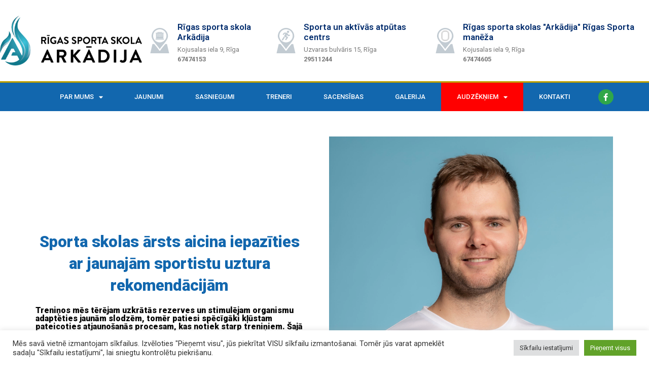

--- FILE ---
content_type: text/html; charset=UTF-8
request_url: https://www.ssarkadija.lv/sporta-skolas-arsts-aicina-iepazities-ar-jaunajam-sportistu-uztura-rekomandacijam/
body_size: 17964
content:
<!DOCTYPE html>
<html lang="lv-LV" prefix="og: https://ogp.me/ns#">
<head>
	<meta charset="UTF-8">
		
<!-- Search Engine Optimization by Rank Math - https://s.rankmath.com/home -->
<title>Sporta skolas ārsts aicina iepazīties ar jaunajām sportistu uztura rekomendācijām - Sporta skola Arkādija</title>
<meta name="description" content="Sporta skolas ārsts aicina iepazīties ar jaunajām sportistu uztura rekomendācijām Treniņos mēs tērējam uzkrātās rezerves un stimulējam organismu adaptēties"/>
<meta name="robots" content="follow, index, max-snippet:-1, max-video-preview:-1, max-image-preview:large"/>
<link rel="canonical" href="https://www.ssarkadija.lv/sporta-skolas-arsts-aicina-iepazities-ar-jaunajam-sportistu-uztura-rekomandacijam/" />
<meta property="og:locale" content="lv_LV" />
<meta property="og:type" content="article" />
<meta property="og:title" content="Sporta skolas ārsts aicina iepazīties ar jaunajām sportistu uztura rekomendācijām - Sporta skola Arkādija" />
<meta property="og:description" content="Sporta skolas ārsts aicina iepazīties ar jaunajām sportistu uztura rekomendācijām Treniņos mēs tērējam uzkrātās rezerves un stimulējam organismu adaptēties" />
<meta property="og:url" content="https://www.ssarkadija.lv/sporta-skolas-arsts-aicina-iepazities-ar-jaunajam-sportistu-uztura-rekomandacijam/" />
<meta property="og:site_name" content="Sporta skola Arkādija" />
<meta property="article:publisher" content="https://www.facebook.com/ssarkadija/" />
<meta property="article:section" content="JAUNUMI" />
<meta property="og:updated_time" content="2022-12-23T14:13:38+02:00" />
<meta property="og:image" content="https://www.ssarkadija.lv/wp-content/uploads/2022/12/KAL06861.jpg" />
<meta property="og:image:secure_url" content="https://www.ssarkadija.lv/wp-content/uploads/2022/12/KAL06861.jpg" />
<meta property="og:image:width" content="1616" />
<meta property="og:image:height" content="2000" />
<meta property="og:image:alt" content="Sporta skolas ārsts aicina iepazīties ar jaunajām sportistu uztura rekomendācijām" />
<meta property="og:image:type" content="image/jpeg" />
<meta name="twitter:card" content="summary_large_image" />
<meta name="twitter:title" content="Sporta skolas ārsts aicina iepazīties ar jaunajām sportistu uztura rekomendācijām - Sporta skola Arkādija" />
<meta name="twitter:description" content="Sporta skolas ārsts aicina iepazīties ar jaunajām sportistu uztura rekomendācijām Treniņos mēs tērējam uzkrātās rezerves un stimulējam organismu adaptēties" />
<meta name="twitter:image" content="https://www.ssarkadija.lv/wp-content/uploads/2022/12/KAL06861.jpg" />
<meta name="twitter:label1" content="Written by" />
<meta name="twitter:data1" content="Inga Vitola-Skulte" />
<meta name="twitter:label2" content="Time to read" />
<meta name="twitter:data2" content="Less than a minute" />
<script type="application/ld+json" class="rank-math-schema">{"@context":"https://schema.org","@graph":[{"@type":"","headline":"Sporta skolas \u0101rsts aicina iepaz\u012bties ar jaunaj\u0101m sportistu uztura rekomend\u0101cij\u0101m - Sporta skola Ark\u0101dija","datePublished":"2022-12-23T14:01:05+02:00","dateModified":"2022-12-23T14:13:38+02:00","author":{"@type":"Person","name":"Inga Vitola-Skulte"},"description":"Sporta skolas \u0101rsts aicina iepaz\u012bties ar jaunaj\u0101m sportistu uztura rekomend\u0101cij\u0101m Treni\u0146os m\u0113s t\u0113r\u0113jam uzkr\u0101t\u0101s rezerves un stimul\u0113jam organismu adapt\u0113ties","name":"Sporta skolas \u0101rsts aicina iepaz\u012bties ar jaunaj\u0101m sportistu uztura rekomend\u0101cij\u0101m - Sporta skola Ark\u0101dija","@id":"https://www.ssarkadija.lv/sporta-skolas-arsts-aicina-iepazities-ar-jaunajam-sportistu-uztura-rekomandacijam/#richSnippet","isPartOf":{"@id":"https://www.ssarkadija.lv/sporta-skolas-arsts-aicina-iepazities-ar-jaunajam-sportistu-uztura-rekomandacijam/#webpage"},"inLanguage":"lv-LV","mainEntityOfPage":{"@id":"https://www.ssarkadija.lv/sporta-skolas-arsts-aicina-iepazities-ar-jaunajam-sportistu-uztura-rekomandacijam/#webpage"}}]}</script>
<!-- /Rank Math WordPress SEO plugin -->

<link rel='dns-prefetch' href='//cdn.canvasjs.com' />
<link rel='dns-prefetch' href='//s.w.org' />
<link rel="alternate" type="application/rss+xml" title="Sporta skola Arkādija&raquo; Plūsma" href="https://www.ssarkadija.lv/feed/" />
<link rel="alternate" type="application/rss+xml" title="Komentāru plūsma" href="https://www.ssarkadija.lv/comments/feed/" />
<link rel="alternate" type="text/calendar" title="Sporta skola Arkādija &raquo; iCal Feed" href="https://www.ssarkadija.lv/pasakumi/?ical=1" />
<script type="text/javascript">
window._wpemojiSettings = {"baseUrl":"https:\/\/s.w.org\/images\/core\/emoji\/14.0.0\/72x72\/","ext":".png","svgUrl":"https:\/\/s.w.org\/images\/core\/emoji\/14.0.0\/svg\/","svgExt":".svg","source":{"concatemoji":"https:\/\/www.ssarkadija.lv\/wp-includes\/js\/wp-emoji-release.min.js?ver=6.0.8"}};
/*! This file is auto-generated */
!function(e,a,t){var n,r,o,i=a.createElement("canvas"),p=i.getContext&&i.getContext("2d");function s(e,t){var a=String.fromCharCode,e=(p.clearRect(0,0,i.width,i.height),p.fillText(a.apply(this,e),0,0),i.toDataURL());return p.clearRect(0,0,i.width,i.height),p.fillText(a.apply(this,t),0,0),e===i.toDataURL()}function c(e){var t=a.createElement("script");t.src=e,t.defer=t.type="text/javascript",a.getElementsByTagName("head")[0].appendChild(t)}for(o=Array("flag","emoji"),t.supports={everything:!0,everythingExceptFlag:!0},r=0;r<o.length;r++)t.supports[o[r]]=function(e){if(!p||!p.fillText)return!1;switch(p.textBaseline="top",p.font="600 32px Arial",e){case"flag":return s([127987,65039,8205,9895,65039],[127987,65039,8203,9895,65039])?!1:!s([55356,56826,55356,56819],[55356,56826,8203,55356,56819])&&!s([55356,57332,56128,56423,56128,56418,56128,56421,56128,56430,56128,56423,56128,56447],[55356,57332,8203,56128,56423,8203,56128,56418,8203,56128,56421,8203,56128,56430,8203,56128,56423,8203,56128,56447]);case"emoji":return!s([129777,127995,8205,129778,127999],[129777,127995,8203,129778,127999])}return!1}(o[r]),t.supports.everything=t.supports.everything&&t.supports[o[r]],"flag"!==o[r]&&(t.supports.everythingExceptFlag=t.supports.everythingExceptFlag&&t.supports[o[r]]);t.supports.everythingExceptFlag=t.supports.everythingExceptFlag&&!t.supports.flag,t.DOMReady=!1,t.readyCallback=function(){t.DOMReady=!0},t.supports.everything||(n=function(){t.readyCallback()},a.addEventListener?(a.addEventListener("DOMContentLoaded",n,!1),e.addEventListener("load",n,!1)):(e.attachEvent("onload",n),a.attachEvent("onreadystatechange",function(){"complete"===a.readyState&&t.readyCallback()})),(e=t.source||{}).concatemoji?c(e.concatemoji):e.wpemoji&&e.twemoji&&(c(e.twemoji),c(e.wpemoji)))}(window,document,window._wpemojiSettings);
</script>
<style type="text/css">
img.wp-smiley,
img.emoji {
	display: inline !important;
	border: none !important;
	box-shadow: none !important;
	height: 1em !important;
	width: 1em !important;
	margin: 0 0.07em !important;
	vertical-align: -0.1em !important;
	background: none !important;
	padding: 0 !important;
}
</style>
	<link rel='stylesheet' id='wp-block-library-css'  href='https://www.ssarkadija.lv/wp-includes/css/dist/block-library/style.min.css?ver=6.0.8' type='text/css' media='all' />
<style id='global-styles-inline-css' type='text/css'>
body{--wp--preset--color--black: #000000;--wp--preset--color--cyan-bluish-gray: #abb8c3;--wp--preset--color--white: #ffffff;--wp--preset--color--pale-pink: #f78da7;--wp--preset--color--vivid-red: #cf2e2e;--wp--preset--color--luminous-vivid-orange: #ff6900;--wp--preset--color--luminous-vivid-amber: #fcb900;--wp--preset--color--light-green-cyan: #7bdcb5;--wp--preset--color--vivid-green-cyan: #00d084;--wp--preset--color--pale-cyan-blue: #8ed1fc;--wp--preset--color--vivid-cyan-blue: #0693e3;--wp--preset--color--vivid-purple: #9b51e0;--wp--preset--gradient--vivid-cyan-blue-to-vivid-purple: linear-gradient(135deg,rgba(6,147,227,1) 0%,rgb(155,81,224) 100%);--wp--preset--gradient--light-green-cyan-to-vivid-green-cyan: linear-gradient(135deg,rgb(122,220,180) 0%,rgb(0,208,130) 100%);--wp--preset--gradient--luminous-vivid-amber-to-luminous-vivid-orange: linear-gradient(135deg,rgba(252,185,0,1) 0%,rgba(255,105,0,1) 100%);--wp--preset--gradient--luminous-vivid-orange-to-vivid-red: linear-gradient(135deg,rgba(255,105,0,1) 0%,rgb(207,46,46) 100%);--wp--preset--gradient--very-light-gray-to-cyan-bluish-gray: linear-gradient(135deg,rgb(238,238,238) 0%,rgb(169,184,195) 100%);--wp--preset--gradient--cool-to-warm-spectrum: linear-gradient(135deg,rgb(74,234,220) 0%,rgb(151,120,209) 20%,rgb(207,42,186) 40%,rgb(238,44,130) 60%,rgb(251,105,98) 80%,rgb(254,248,76) 100%);--wp--preset--gradient--blush-light-purple: linear-gradient(135deg,rgb(255,206,236) 0%,rgb(152,150,240) 100%);--wp--preset--gradient--blush-bordeaux: linear-gradient(135deg,rgb(254,205,165) 0%,rgb(254,45,45) 50%,rgb(107,0,62) 100%);--wp--preset--gradient--luminous-dusk: linear-gradient(135deg,rgb(255,203,112) 0%,rgb(199,81,192) 50%,rgb(65,88,208) 100%);--wp--preset--gradient--pale-ocean: linear-gradient(135deg,rgb(255,245,203) 0%,rgb(182,227,212) 50%,rgb(51,167,181) 100%);--wp--preset--gradient--electric-grass: linear-gradient(135deg,rgb(202,248,128) 0%,rgb(113,206,126) 100%);--wp--preset--gradient--midnight: linear-gradient(135deg,rgb(2,3,129) 0%,rgb(40,116,252) 100%);--wp--preset--duotone--dark-grayscale: url('#wp-duotone-dark-grayscale');--wp--preset--duotone--grayscale: url('#wp-duotone-grayscale');--wp--preset--duotone--purple-yellow: url('#wp-duotone-purple-yellow');--wp--preset--duotone--blue-red: url('#wp-duotone-blue-red');--wp--preset--duotone--midnight: url('#wp-duotone-midnight');--wp--preset--duotone--magenta-yellow: url('#wp-duotone-magenta-yellow');--wp--preset--duotone--purple-green: url('#wp-duotone-purple-green');--wp--preset--duotone--blue-orange: url('#wp-duotone-blue-orange');--wp--preset--font-size--small: 13px;--wp--preset--font-size--medium: 20px;--wp--preset--font-size--large: 36px;--wp--preset--font-size--x-large: 42px;}.has-black-color{color: var(--wp--preset--color--black) !important;}.has-cyan-bluish-gray-color{color: var(--wp--preset--color--cyan-bluish-gray) !important;}.has-white-color{color: var(--wp--preset--color--white) !important;}.has-pale-pink-color{color: var(--wp--preset--color--pale-pink) !important;}.has-vivid-red-color{color: var(--wp--preset--color--vivid-red) !important;}.has-luminous-vivid-orange-color{color: var(--wp--preset--color--luminous-vivid-orange) !important;}.has-luminous-vivid-amber-color{color: var(--wp--preset--color--luminous-vivid-amber) !important;}.has-light-green-cyan-color{color: var(--wp--preset--color--light-green-cyan) !important;}.has-vivid-green-cyan-color{color: var(--wp--preset--color--vivid-green-cyan) !important;}.has-pale-cyan-blue-color{color: var(--wp--preset--color--pale-cyan-blue) !important;}.has-vivid-cyan-blue-color{color: var(--wp--preset--color--vivid-cyan-blue) !important;}.has-vivid-purple-color{color: var(--wp--preset--color--vivid-purple) !important;}.has-black-background-color{background-color: var(--wp--preset--color--black) !important;}.has-cyan-bluish-gray-background-color{background-color: var(--wp--preset--color--cyan-bluish-gray) !important;}.has-white-background-color{background-color: var(--wp--preset--color--white) !important;}.has-pale-pink-background-color{background-color: var(--wp--preset--color--pale-pink) !important;}.has-vivid-red-background-color{background-color: var(--wp--preset--color--vivid-red) !important;}.has-luminous-vivid-orange-background-color{background-color: var(--wp--preset--color--luminous-vivid-orange) !important;}.has-luminous-vivid-amber-background-color{background-color: var(--wp--preset--color--luminous-vivid-amber) !important;}.has-light-green-cyan-background-color{background-color: var(--wp--preset--color--light-green-cyan) !important;}.has-vivid-green-cyan-background-color{background-color: var(--wp--preset--color--vivid-green-cyan) !important;}.has-pale-cyan-blue-background-color{background-color: var(--wp--preset--color--pale-cyan-blue) !important;}.has-vivid-cyan-blue-background-color{background-color: var(--wp--preset--color--vivid-cyan-blue) !important;}.has-vivid-purple-background-color{background-color: var(--wp--preset--color--vivid-purple) !important;}.has-black-border-color{border-color: var(--wp--preset--color--black) !important;}.has-cyan-bluish-gray-border-color{border-color: var(--wp--preset--color--cyan-bluish-gray) !important;}.has-white-border-color{border-color: var(--wp--preset--color--white) !important;}.has-pale-pink-border-color{border-color: var(--wp--preset--color--pale-pink) !important;}.has-vivid-red-border-color{border-color: var(--wp--preset--color--vivid-red) !important;}.has-luminous-vivid-orange-border-color{border-color: var(--wp--preset--color--luminous-vivid-orange) !important;}.has-luminous-vivid-amber-border-color{border-color: var(--wp--preset--color--luminous-vivid-amber) !important;}.has-light-green-cyan-border-color{border-color: var(--wp--preset--color--light-green-cyan) !important;}.has-vivid-green-cyan-border-color{border-color: var(--wp--preset--color--vivid-green-cyan) !important;}.has-pale-cyan-blue-border-color{border-color: var(--wp--preset--color--pale-cyan-blue) !important;}.has-vivid-cyan-blue-border-color{border-color: var(--wp--preset--color--vivid-cyan-blue) !important;}.has-vivid-purple-border-color{border-color: var(--wp--preset--color--vivid-purple) !important;}.has-vivid-cyan-blue-to-vivid-purple-gradient-background{background: var(--wp--preset--gradient--vivid-cyan-blue-to-vivid-purple) !important;}.has-light-green-cyan-to-vivid-green-cyan-gradient-background{background: var(--wp--preset--gradient--light-green-cyan-to-vivid-green-cyan) !important;}.has-luminous-vivid-amber-to-luminous-vivid-orange-gradient-background{background: var(--wp--preset--gradient--luminous-vivid-amber-to-luminous-vivid-orange) !important;}.has-luminous-vivid-orange-to-vivid-red-gradient-background{background: var(--wp--preset--gradient--luminous-vivid-orange-to-vivid-red) !important;}.has-very-light-gray-to-cyan-bluish-gray-gradient-background{background: var(--wp--preset--gradient--very-light-gray-to-cyan-bluish-gray) !important;}.has-cool-to-warm-spectrum-gradient-background{background: var(--wp--preset--gradient--cool-to-warm-spectrum) !important;}.has-blush-light-purple-gradient-background{background: var(--wp--preset--gradient--blush-light-purple) !important;}.has-blush-bordeaux-gradient-background{background: var(--wp--preset--gradient--blush-bordeaux) !important;}.has-luminous-dusk-gradient-background{background: var(--wp--preset--gradient--luminous-dusk) !important;}.has-pale-ocean-gradient-background{background: var(--wp--preset--gradient--pale-ocean) !important;}.has-electric-grass-gradient-background{background: var(--wp--preset--gradient--electric-grass) !important;}.has-midnight-gradient-background{background: var(--wp--preset--gradient--midnight) !important;}.has-small-font-size{font-size: var(--wp--preset--font-size--small) !important;}.has-medium-font-size{font-size: var(--wp--preset--font-size--medium) !important;}.has-large-font-size{font-size: var(--wp--preset--font-size--large) !important;}.has-x-large-font-size{font-size: var(--wp--preset--font-size--x-large) !important;}
</style>
<link rel='stylesheet' id='cookie-law-info-css'  href='https://www.ssarkadija.lv/wp-content/plugins/cookie-law-info/legacy/public/css/cookie-law-info-public.css?ver=3.3.6' type='text/css' media='all' />
<link rel='stylesheet' id='cookie-law-info-gdpr-css'  href='https://www.ssarkadija.lv/wp-content/plugins/cookie-law-info/legacy/public/css/cookie-law-info-gdpr.css?ver=3.3.6' type='text/css' media='all' />
<link rel='stylesheet' id='ppv-public-css'  href='https://www.ssarkadija.lv/wp-content/plugins/document-emberdder/dist/public.css?ver=1.8.7' type='text/css' media='all' />
<link rel='stylesheet' id='dashicons-css'  href='https://www.ssarkadija.lv/wp-includes/css/dashicons.min.css?ver=6.0.8' type='text/css' media='all' />
<link rel='stylesheet' id='admin-bar-css'  href='https://www.ssarkadija.lv/wp-includes/css/admin-bar.min.css?ver=6.0.8' type='text/css' media='all' />
<style id='admin-bar-inline-css' type='text/css'>

    .canvasjs-chart-credit{
        display: none !important;
    }
    #vtrtsFreeChart canvas {
    border-radius: 6px;
}

.vtrts-free-adminbar-weekly-title {
    font-weight: bold;
    font-size: 14px;
    color: #fff;
    margin-bottom: 6px;
}

        #wpadminbar #wp-admin-bar-vtrts_free_top_button .ab-icon:before {
            content: "\f185";
            color: #1DAE22;
            top: 3px;
        }
    #wp-admin-bar-vtrts_pro_top_button .ab-item {
        min-width: 180px;
    }
    .vtrts-free-adminbar-dropdown {
        min-width: 420px ;
        padding: 18px 18px 12px 18px;
        background: #23282d;
        color: #fff;
        border-radius: 8px;
        box-shadow: 0 4px 24px rgba(0,0,0,0.15);
        margin-top: 10px;
    }
    .vtrts-free-adminbar-grid {
        display: grid;
        grid-template-columns: 1fr 1fr;
        gap: 18px 18px; /* row-gap column-gap */
        margin-bottom: 18px;
    }
    .vtrts-free-adminbar-card {
        background: #2c3338;
        border-radius: 8px;
        padding: 18px 18px 12px 18px;
        box-shadow: 0 2px 8px rgba(0,0,0,0.07);
        display: flex;
        flex-direction: column;
        align-items: flex-start;
    }
    /* Extra margin for the right column */
    .vtrts-free-adminbar-card:nth-child(2),
    .vtrts-free-adminbar-card:nth-child(4) {
        margin-left: 10px !important;
        padding-left: 10px !important;
                padding-top: 6px !important;

        margin-right: 10px !important;
        padding-right : 10px !important;
        margin-top: 10px !important;
    }
    .vtrts-free-adminbar-card:nth-child(1),
    .vtrts-free-adminbar-card:nth-child(3) {
        margin-left: 10px !important;
        padding-left: 10px !important;
                padding-top: 6px !important;

        margin-top: 10px !important;
                padding-right : 10px !important;

    }
    /* Extra margin for the bottom row */
    .vtrts-free-adminbar-card:nth-child(3),
    .vtrts-free-adminbar-card:nth-child(4) {
        margin-top: 6px !important;
        padding-top: 6px !important;
        margin-top: 10px !important;
    }
    .vtrts-free-adminbar-card-title {
        font-size: 14px;
        font-weight: 800;
        margin-bottom: 6px;
        color: #fff;
    }
    .vtrts-free-adminbar-card-value {
        font-size: 22px;
        font-weight: bold;
        color: #1DAE22;
        margin-bottom: 4px;
    }
    .vtrts-free-adminbar-card-sub {
        font-size: 12px;
        color: #aaa;
    }
    .vtrts-free-adminbar-btn-wrap {
        text-align: center;
        margin-top: 8px;
    }

    #wp-admin-bar-vtrts_free_top_button .ab-item{
    min-width: 80px !important;
        padding: 0px !important;
    .vtrts-free-adminbar-btn {
        display: inline-block;
        background: #1DAE22;
        color: #fff !important;
        font-weight: bold;
        padding: 8px 28px;
        border-radius: 6px;
        text-decoration: none;
        font-size: 15px;
        transition: background 0.2s;
        margin-top: 8px;
    }
    .vtrts-free-adminbar-btn:hover {
        background: #15991b;
        color: #fff !important;
    }

    .vtrts-free-adminbar-dropdown-wrap { min-width: 0; padding: 0; }
    #wpadminbar #wp-admin-bar-vtrts_free_top_button .vtrts-free-adminbar-dropdown { display: none; position: absolute; left: 0; top: 100%; z-index: 99999; }
    #wpadminbar #wp-admin-bar-vtrts_free_top_button:hover .vtrts-free-adminbar-dropdown { display: block; }
    
        .ab-empty-item #wp-admin-bar-vtrts_free_top_button-default .ab-empty-item{
    height:0px !important;
    padding :0px !important;
     }
            #wpadminbar .quicklinks .ab-empty-item{
        padding:0px !important;
    }
    .vtrts-free-adminbar-dropdown {
    min-width: 420px;
    padding: 18px 18px 12px 18px;
    background: #23282d;
    color: #fff;
    border-radius: 12px; /* more rounded */
    box-shadow: 0 8px 32px rgba(0,0,0,0.25); /* deeper shadow */
    margin-top: 10px;
}

.vtrts-free-adminbar-btn-wrap {
    text-align: center;
    margin-top: 18px; /* more space above */
}

.vtrts-free-adminbar-btn {
    display: inline-block;
    background: #1DAE22;
    color: #fff !important;
    font-weight: bold;
    padding: 5px 22px;
    border-radius: 8px;
    text-decoration: none;
    font-size: 17px;
    transition: background 0.2s, box-shadow 0.2s;
    margin-top: 8px;
    box-shadow: 0 2px 8px rgba(29,174,34,0.15);
    text-align: center;
    line-height: 1.6;
    
}
.vtrts-free-adminbar-btn:hover {
    background: #15991b;
    color: #fff !important;
    box-shadow: 0 4px 16px rgba(29,174,34,0.25);
}
    


</style>
<link rel='stylesheet' id='wpb-ea-bootstrap-grid-css'  href='https://www.ssarkadija.lv/wp-content/plugins/wpb-elementor-addons/inc/../assets/css/grid.min.css?ver=4.0.0' type='text/css' media='' />
<link rel='stylesheet' id='wpb-ea-owl-carousel-css'  href='https://www.ssarkadija.lv/wp-content/plugins/wpb-elementor-addons/inc/../assets/css/owl.carousel.css?ver=2.3.4' type='text/css' media='' />
<link rel='stylesheet' id='fancybox-css'  href='https://www.ssarkadija.lv/wp-content/plugins/wpb-elementor-addons/inc/../assets/css/jquery.fancybox.min.css?ver=3.0.47' type='text/css' media='' />
<link rel='stylesheet' id='wpb-lineicons-css-css'  href='https://www.ssarkadija.lv/wp-content/plugins/wpb-elementor-addons/inc/../assets/icons/lineicons/lineicons.min.css?ver=1.0' type='text/css' media='' />
<link rel='stylesheet' id='wpb_ea_main_css-css'  href='https://www.ssarkadija.lv/wp-content/plugins/wpb-elementor-addons/inc/../assets/css/main.css?ver=1.0' type='text/css' media='' />
<style id='wpb_ea_main_css-inline-css' type='text/css'>

        .wpb-ea-team-member .social-buttons,
        .wpb-ea-service-box-image .wpb-ea-service-box-btn:hover {
            background: #3878ff;
        }
        .wpb-ea-service-box-icon .wpb-ea-service-box-btn:hover {
            color: #3878ff;
        }
        .wpb-ea-service-box-image .wpb-ea-service-box-btn:hover {
            border-color: #3878ff;
        }
        
</style>
<link rel='stylesheet' id='hello-elementor-css'  href='https://www.ssarkadija.lv/wp-content/themes/hello-theme-master/style.min.css?ver=2.2.0' type='text/css' media='all' />
<link rel='stylesheet' id='hello-elementor-theme-style-css'  href='https://www.ssarkadija.lv/wp-content/themes/hello-theme-master/theme.min.css?ver=2.2.0' type='text/css' media='all' />
<link rel='stylesheet' id='elementor-icons-css'  href='https://www.ssarkadija.lv/wp-content/plugins/elementor/assets/lib/eicons/css/elementor-icons.min.css?ver=5.16.0' type='text/css' media='all' />
<link rel='stylesheet' id='elementor-frontend-legacy-css'  href='https://www.ssarkadija.lv/wp-content/plugins/elementor/assets/css/frontend-legacy.min.css?ver=3.7.4' type='text/css' media='all' />
<link rel='stylesheet' id='elementor-frontend-css'  href='https://www.ssarkadija.lv/wp-content/plugins/elementor/assets/css/frontend.min.css?ver=3.7.4' type='text/css' media='all' />
<link rel='stylesheet' id='elementor-post-26-css'  href='https://www.ssarkadija.lv/wp-content/uploads/elementor/css/post-26.css?ver=1762251301' type='text/css' media='all' />
<link rel='stylesheet' id='elementor-pro-css'  href='https://www.ssarkadija.lv/wp-content/plugins/elementor-pro/assets/css/frontend.min.css?ver=3.7.2' type='text/css' media='all' />
<link rel='stylesheet' id='elementor-global-css'  href='https://www.ssarkadija.lv/wp-content/uploads/elementor/css/global.css?ver=1762251301' type='text/css' media='all' />
<link rel='stylesheet' id='elementor-post-3610-css'  href='https://www.ssarkadija.lv/wp-content/uploads/elementor/css/post-3610.css?ver=1762778438' type='text/css' media='all' />
<link rel='stylesheet' id='google-fonts-1-css'  href='https://fonts.googleapis.com/css?family=Roboto%3A100%2C100italic%2C200%2C200italic%2C300%2C300italic%2C400%2C400italic%2C500%2C500italic%2C600%2C600italic%2C700%2C700italic%2C800%2C800italic%2C900%2C900italic%7CRoboto+Slab%3A100%2C100italic%2C200%2C200italic%2C300%2C300italic%2C400%2C400italic%2C500%2C500italic%2C600%2C600italic%2C700%2C700italic%2C800%2C800italic%2C900%2C900italic&#038;display=auto&#038;ver=6.0.8' type='text/css' media='all' />
<link rel='stylesheet' id='elementor-icons-shared-0-css'  href='https://www.ssarkadija.lv/wp-content/plugins/elementor/assets/lib/font-awesome/css/fontawesome.min.css?ver=5.15.3' type='text/css' media='all' />
<link rel='stylesheet' id='elementor-icons-fa-regular-css'  href='https://www.ssarkadija.lv/wp-content/plugins/elementor/assets/lib/font-awesome/css/regular.min.css?ver=5.15.3' type='text/css' media='all' />
<!--n2css--><!--n2js--><script type='text/javascript' id='ahc_front_js-js-extra'>
/* <![CDATA[ */
var ahc_ajax_front = {"ajax_url":"https:\/\/www.ssarkadija.lv\/wp-admin\/admin-ajax.php","plugin_url":"https:\/\/www.ssarkadija.lv\/wp-content\/plugins\/visitors-traffic-real-time-statistics\/","page_id":"3610","page_title":"Sporta skolas \u0101rsts aicina iepaz\u012bties ar jaunaj\u0101m sportistu uztura rekomend\u0101cij\u0101m","post_type":"post"};
/* ]]> */
</script>
<script type='text/javascript' src='https://www.ssarkadija.lv/wp-content/plugins/visitors-traffic-real-time-statistics/js/front.js?ver=6.0.8' id='ahc_front_js-js'></script>
<script type='text/javascript' src='https://www.ssarkadija.lv/wp-includes/js/jquery/jquery.min.js?ver=3.6.0' id='jquery-core-js'></script>
<script type='text/javascript' src='https://www.ssarkadija.lv/wp-includes/js/jquery/jquery-migrate.min.js?ver=3.3.2' id='jquery-migrate-js'></script>
<script type='text/javascript' id='cookie-law-info-js-extra'>
/* <![CDATA[ */
var Cli_Data = {"nn_cookie_ids":[],"cookielist":[],"non_necessary_cookies":[],"ccpaEnabled":"","ccpaRegionBased":"","ccpaBarEnabled":"","strictlyEnabled":["necessary","obligatoire"],"ccpaType":"gdpr","js_blocking":"1","custom_integration":"","triggerDomRefresh":"","secure_cookies":""};
var cli_cookiebar_settings = {"animate_speed_hide":"500","animate_speed_show":"500","background":"#FFF","border":"#b1a6a6c2","border_on":"","button_1_button_colour":"#61a229","button_1_button_hover":"#4e8221","button_1_link_colour":"#fff","button_1_as_button":"1","button_1_new_win":"","button_2_button_colour":"#333","button_2_button_hover":"#292929","button_2_link_colour":"#444","button_2_as_button":"","button_2_hidebar":"","button_3_button_colour":"#dedfe0","button_3_button_hover":"#b2b2b3","button_3_link_colour":"#333333","button_3_as_button":"1","button_3_new_win":"","button_4_button_colour":"#dedfe0","button_4_button_hover":"#b2b2b3","button_4_link_colour":"#333333","button_4_as_button":"1","button_7_button_colour":"#61a229","button_7_button_hover":"#4e8221","button_7_link_colour":"#fff","button_7_as_button":"1","button_7_new_win":"","font_family":"inherit","header_fix":"","notify_animate_hide":"1","notify_animate_show":"","notify_div_id":"#cookie-law-info-bar","notify_position_horizontal":"right","notify_position_vertical":"bottom","scroll_close":"","scroll_close_reload":"","accept_close_reload":"","reject_close_reload":"","showagain_tab":"","showagain_background":"#fff","showagain_border":"#000","showagain_div_id":"#cookie-law-info-again","showagain_x_position":"100px","text":"#333333","show_once_yn":"","show_once":"10000","logging_on":"","as_popup":"","popup_overlay":"1","bar_heading_text":"","cookie_bar_as":"banner","popup_showagain_position":"bottom-right","widget_position":"left"};
var log_object = {"ajax_url":"https:\/\/www.ssarkadija.lv\/wp-admin\/admin-ajax.php"};
/* ]]> */
</script>
<script type='text/javascript' src='https://www.ssarkadija.lv/wp-content/plugins/cookie-law-info/legacy/public/js/cookie-law-info-public.js?ver=3.3.6' id='cookie-law-info-js'></script>
<script type='text/javascript' src='https://www.ssarkadija.lv/wp-content/plugins/document-emberdder/dist/public.js?ver=1.8.7' id='ppv-public-js'></script>
<link rel="https://api.w.org/" href="https://www.ssarkadija.lv/wp-json/" /><link rel="alternate" type="application/json" href="https://www.ssarkadija.lv/wp-json/wp/v2/posts/3610" /><link rel="EditURI" type="application/rsd+xml" title="RSD" href="https://www.ssarkadija.lv/xmlrpc.php?rsd" />
<link rel="wlwmanifest" type="application/wlwmanifest+xml" href="https://www.ssarkadija.lv/wp-includes/wlwmanifest.xml" /> 
<meta name="generator" content="WordPress 6.0.8" />
<link rel='shortlink' href='https://www.ssarkadija.lv/?p=3610' />
<link rel="alternate" type="application/json+oembed" href="https://www.ssarkadija.lv/wp-json/oembed/1.0/embed?url=https%3A%2F%2Fwww.ssarkadija.lv%2Fsporta-skolas-arsts-aicina-iepazities-ar-jaunajam-sportistu-uztura-rekomandacijam%2F" />
<link rel="alternate" type="text/xml+oembed" href="https://www.ssarkadija.lv/wp-json/oembed/1.0/embed?url=https%3A%2F%2Fwww.ssarkadija.lv%2Fsporta-skolas-arsts-aicina-iepazities-ar-jaunajam-sportistu-uztura-rekomandacijam%2F&#038;format=xml" />
<meta name="tec-api-version" content="v1"><meta name="tec-api-origin" content="https://www.ssarkadija.lv"><link rel="alternate" href="https://www.ssarkadija.lv/wp-json/tribe/events/v1/" /><link rel="icon" href="https://www.ssarkadija.lv/wp-content/uploads/2025/10/cropped-Sporta-skola-Arkadija-logo-2025-31-32x32.png" sizes="32x32" />
<link rel="icon" href="https://www.ssarkadija.lv/wp-content/uploads/2025/10/cropped-Sporta-skola-Arkadija-logo-2025-31-192x192.png" sizes="192x192" />
<link rel="apple-touch-icon" href="https://www.ssarkadija.lv/wp-content/uploads/2025/10/cropped-Sporta-skola-Arkadija-logo-2025-31-180x180.png" />
<meta name="msapplication-TileImage" content="https://www.ssarkadija.lv/wp-content/uploads/2025/10/cropped-Sporta-skola-Arkadija-logo-2025-31-270x270.png" />
	<meta name="viewport" content="width=device-width, initial-scale=1.0, viewport-fit=cover" /></head>
<body class="post-template post-template-elementor_canvas single single-post postid-3610 single-format-standard wp-custom-logo wpb-elementor-addons tribe-no-js elementor-default elementor-template-canvas elementor-kit-26 elementor-page elementor-page-3610">
	<svg xmlns="http://www.w3.org/2000/svg" viewBox="0 0 0 0" width="0" height="0" focusable="false" role="none" style="visibility: hidden; position: absolute; left: -9999px; overflow: hidden;" ><defs><filter id="wp-duotone-dark-grayscale"><feColorMatrix color-interpolation-filters="sRGB" type="matrix" values=" .299 .587 .114 0 0 .299 .587 .114 0 0 .299 .587 .114 0 0 .299 .587 .114 0 0 " /><feComponentTransfer color-interpolation-filters="sRGB" ><feFuncR type="table" tableValues="0 0.49803921568627" /><feFuncG type="table" tableValues="0 0.49803921568627" /><feFuncB type="table" tableValues="0 0.49803921568627" /><feFuncA type="table" tableValues="1 1" /></feComponentTransfer><feComposite in2="SourceGraphic" operator="in" /></filter></defs></svg><svg xmlns="http://www.w3.org/2000/svg" viewBox="0 0 0 0" width="0" height="0" focusable="false" role="none" style="visibility: hidden; position: absolute; left: -9999px; overflow: hidden;" ><defs><filter id="wp-duotone-grayscale"><feColorMatrix color-interpolation-filters="sRGB" type="matrix" values=" .299 .587 .114 0 0 .299 .587 .114 0 0 .299 .587 .114 0 0 .299 .587 .114 0 0 " /><feComponentTransfer color-interpolation-filters="sRGB" ><feFuncR type="table" tableValues="0 1" /><feFuncG type="table" tableValues="0 1" /><feFuncB type="table" tableValues="0 1" /><feFuncA type="table" tableValues="1 1" /></feComponentTransfer><feComposite in2="SourceGraphic" operator="in" /></filter></defs></svg><svg xmlns="http://www.w3.org/2000/svg" viewBox="0 0 0 0" width="0" height="0" focusable="false" role="none" style="visibility: hidden; position: absolute; left: -9999px; overflow: hidden;" ><defs><filter id="wp-duotone-purple-yellow"><feColorMatrix color-interpolation-filters="sRGB" type="matrix" values=" .299 .587 .114 0 0 .299 .587 .114 0 0 .299 .587 .114 0 0 .299 .587 .114 0 0 " /><feComponentTransfer color-interpolation-filters="sRGB" ><feFuncR type="table" tableValues="0.54901960784314 0.98823529411765" /><feFuncG type="table" tableValues="0 1" /><feFuncB type="table" tableValues="0.71764705882353 0.25490196078431" /><feFuncA type="table" tableValues="1 1" /></feComponentTransfer><feComposite in2="SourceGraphic" operator="in" /></filter></defs></svg><svg xmlns="http://www.w3.org/2000/svg" viewBox="0 0 0 0" width="0" height="0" focusable="false" role="none" style="visibility: hidden; position: absolute; left: -9999px; overflow: hidden;" ><defs><filter id="wp-duotone-blue-red"><feColorMatrix color-interpolation-filters="sRGB" type="matrix" values=" .299 .587 .114 0 0 .299 .587 .114 0 0 .299 .587 .114 0 0 .299 .587 .114 0 0 " /><feComponentTransfer color-interpolation-filters="sRGB" ><feFuncR type="table" tableValues="0 1" /><feFuncG type="table" tableValues="0 0.27843137254902" /><feFuncB type="table" tableValues="0.5921568627451 0.27843137254902" /><feFuncA type="table" tableValues="1 1" /></feComponentTransfer><feComposite in2="SourceGraphic" operator="in" /></filter></defs></svg><svg xmlns="http://www.w3.org/2000/svg" viewBox="0 0 0 0" width="0" height="0" focusable="false" role="none" style="visibility: hidden; position: absolute; left: -9999px; overflow: hidden;" ><defs><filter id="wp-duotone-midnight"><feColorMatrix color-interpolation-filters="sRGB" type="matrix" values=" .299 .587 .114 0 0 .299 .587 .114 0 0 .299 .587 .114 0 0 .299 .587 .114 0 0 " /><feComponentTransfer color-interpolation-filters="sRGB" ><feFuncR type="table" tableValues="0 0" /><feFuncG type="table" tableValues="0 0.64705882352941" /><feFuncB type="table" tableValues="0 1" /><feFuncA type="table" tableValues="1 1" /></feComponentTransfer><feComposite in2="SourceGraphic" operator="in" /></filter></defs></svg><svg xmlns="http://www.w3.org/2000/svg" viewBox="0 0 0 0" width="0" height="0" focusable="false" role="none" style="visibility: hidden; position: absolute; left: -9999px; overflow: hidden;" ><defs><filter id="wp-duotone-magenta-yellow"><feColorMatrix color-interpolation-filters="sRGB" type="matrix" values=" .299 .587 .114 0 0 .299 .587 .114 0 0 .299 .587 .114 0 0 .299 .587 .114 0 0 " /><feComponentTransfer color-interpolation-filters="sRGB" ><feFuncR type="table" tableValues="0.78039215686275 1" /><feFuncG type="table" tableValues="0 0.94901960784314" /><feFuncB type="table" tableValues="0.35294117647059 0.47058823529412" /><feFuncA type="table" tableValues="1 1" /></feComponentTransfer><feComposite in2="SourceGraphic" operator="in" /></filter></defs></svg><svg xmlns="http://www.w3.org/2000/svg" viewBox="0 0 0 0" width="0" height="0" focusable="false" role="none" style="visibility: hidden; position: absolute; left: -9999px; overflow: hidden;" ><defs><filter id="wp-duotone-purple-green"><feColorMatrix color-interpolation-filters="sRGB" type="matrix" values=" .299 .587 .114 0 0 .299 .587 .114 0 0 .299 .587 .114 0 0 .299 .587 .114 0 0 " /><feComponentTransfer color-interpolation-filters="sRGB" ><feFuncR type="table" tableValues="0.65098039215686 0.40392156862745" /><feFuncG type="table" tableValues="0 1" /><feFuncB type="table" tableValues="0.44705882352941 0.4" /><feFuncA type="table" tableValues="1 1" /></feComponentTransfer><feComposite in2="SourceGraphic" operator="in" /></filter></defs></svg><svg xmlns="http://www.w3.org/2000/svg" viewBox="0 0 0 0" width="0" height="0" focusable="false" role="none" style="visibility: hidden; position: absolute; left: -9999px; overflow: hidden;" ><defs><filter id="wp-duotone-blue-orange"><feColorMatrix color-interpolation-filters="sRGB" type="matrix" values=" .299 .587 .114 0 0 .299 .587 .114 0 0 .299 .587 .114 0 0 .299 .587 .114 0 0 " /><feComponentTransfer color-interpolation-filters="sRGB" ><feFuncR type="table" tableValues="0.098039215686275 1" /><feFuncG type="table" tableValues="0 0.66274509803922" /><feFuncB type="table" tableValues="0.84705882352941 0.41960784313725" /><feFuncA type="table" tableValues="1 1" /></feComponentTransfer><feComposite in2="SourceGraphic" operator="in" /></filter></defs></svg>		<div data-elementor-type="wp-post" data-elementor-id="3610" class="elementor elementor-3610">
						<div class="elementor-inner">
				<div class="elementor-section-wrap">
									<section class="elementor-section elementor-top-section elementor-element elementor-element-499d3cb elementor-section-full_width elementor-section-height-default elementor-section-height-default" data-id="499d3cb" data-element_type="section">
						<div class="elementor-container elementor-column-gap-no">
							<div class="elementor-row">
					<div class="elementor-column elementor-col-100 elementor-top-column elementor-element elementor-element-c637350" data-id="c637350" data-element_type="column">
			<div class="elementor-column-wrap elementor-element-populated">
							<div class="elementor-widget-wrap">
						<div class="elementor-element elementor-element-2524fbc elementor-widget elementor-widget-template" data-id="2524fbc" data-element_type="widget" data-widget_type="template.default">
				<div class="elementor-widget-container">
					<div class="elementor-template">
					<div data-elementor-type="header" data-elementor-id="21" class="elementor elementor-21">
					<div class="elementor-section-wrap">
								<section class="elementor-section elementor-top-section elementor-element elementor-element-736afb24 elementor-section-height-min-height elementor-section-content-middle elementor-section-full_width elementor-section-height-default elementor-section-items-middle" data-id="736afb24" data-element_type="section" data-settings="{&quot;background_background&quot;:&quot;classic&quot;}">
						<div class="elementor-container elementor-column-gap-no">
							<div class="elementor-row">
					<div class="elementor-column elementor-col-50 elementor-top-column elementor-element elementor-element-625bdf4e" data-id="625bdf4e" data-element_type="column">
			<div class="elementor-column-wrap elementor-element-populated">
							<div class="elementor-widget-wrap">
						<div class="elementor-element elementor-element-b467a56 elementor-widget elementor-widget-theme-site-logo elementor-widget-image" data-id="b467a56" data-element_type="widget" data-widget_type="theme-site-logo.default">
				<div class="elementor-widget-container">
								<div class="elementor-image">
													<a href="https://www.ssarkadija.lv">
							<img width="810" height="282" src="https://www.ssarkadija.lv/wp-content/uploads/2025/10/Sporta-skola-Arkadija-logo-2025-04.png" class="attachment-full size-full" alt="" loading="lazy" srcset="https://www.ssarkadija.lv/wp-content/uploads/2025/10/Sporta-skola-Arkadija-logo-2025-04.png 810w, https://www.ssarkadija.lv/wp-content/uploads/2025/10/Sporta-skola-Arkadija-logo-2025-04-300x104.png 300w, https://www.ssarkadija.lv/wp-content/uploads/2025/10/Sporta-skola-Arkadija-logo-2025-04-768x267.png 768w" sizes="(max-width: 810px) 100vw, 810px" />								</a>
														</div>
						</div>
				</div>
						</div>
					</div>
		</div>
				<div class="elementor-column elementor-col-50 elementor-top-column elementor-element elementor-element-74a0c64" data-id="74a0c64" data-element_type="column" data-settings="{&quot;background_background&quot;:&quot;classic&quot;}">
			<div class="elementor-column-wrap elementor-element-populated">
							<div class="elementor-widget-wrap">
						<section class="elementor-section elementor-inner-section elementor-element elementor-element-1fc959bc elementor-section-boxed elementor-section-height-default elementor-section-height-default" data-id="1fc959bc" data-element_type="section">
						<div class="elementor-container elementor-column-gap-default">
							<div class="elementor-row">
					<div class="elementor-column elementor-col-33 elementor-inner-column elementor-element elementor-element-1dad72a" data-id="1dad72a" data-element_type="column">
			<div class="elementor-column-wrap elementor-element-populated">
							<div class="elementor-widget-wrap">
						<div class="elementor-element elementor-element-2e99d227 elementor-position-left elementor-vertical-align-middle elementor-view-default elementor-mobile-position-top elementor-widget elementor-widget-icon-box" data-id="2e99d227" data-element_type="widget" data-widget_type="icon-box.default">
				<div class="elementor-widget-container">
					<div class="elementor-icon-box-wrapper">
						<div class="elementor-icon-box-icon">
				<a class="elementor-icon elementor-animation-shrink" href="https://www.ssarkadija.lv/kontakti/">
				<svg xmlns="http://www.w3.org/2000/svg" xmlns:xlink="http://www.w3.org/1999/xlink" id="Layer_1" x="0px" y="0px" width="300px" height="300px" viewBox="0 0 300 300" style="enable-background:new 0 0 300 300;" xml:space="preserve">
<g>
	<g>
		<g>
			<path d="M150.3,250c16.5-24.1,38-47.9,56.9-71.6c0,0,0,0,0,0c21.2-26.5,40.7-54.7,40.7-81.1C248,43.6,204.3,0,150.7,0     C97.1,0,53.5,43.6,53.5,97.2c0,18.5,9.5,39.6,30.8,68.5C104.6,193.2,131.1,221.9,150.3,250z M150.8,16.3     c43.6,0,79.1,34.7,79.1,77.4c0,42.7-35.5,77.5-79.1,77.5c-43.6,0-79.2-34.7-79.2-77.5C71.6,51.1,107.1,16.3,150.8,16.3z"></path>
			<path d="M235.7,190.2h-19.2c-20.7,25.6-44.2,51.7-59.9,77c-1.3,2.1-3.7,3.4-6.2,3.4h0l0,0h0c-2.5,0-4.9-1.3-6.2-3.5     c-15.5-24.9-39.1-51.4-59.4-76.9H64.3L38.5,300h223L235.7,190.2z"></path>
		</g>
		<g>
			<rect x="137.2" y="75.7" width="7" height="7"></rect>
			<rect x="174.4" y="75.7" width="7" height="7"></rect>
			<polygon points="175,47.8 125.1,47.8 119.8,54.8 180.2,54.8    "></polygon>
			<rect x="155.8" y="75.7" width="7" height="7"></rect>
			<polygon points="194.1,64.1 197.6,64.1 197.6,57.1 182.5,57.1 117.5,57.1 102.4,57.1 102.4,64.1 105.9,64.1    "></polygon>
			<rect x="118.7" y="75.7" width="7" height="7"></rect>
			<rect x="137.2" y="94.6" width="7" height="7"></rect>
			<rect x="174.4" y="94.6" width="7" height="7"></rect>
			<rect x="155.8" y="94.6" width="7" height="7"></rect>
			<rect x="118.7" y="94.6" width="7" height="7"></rect>
			<polygon points="197.9,126.8 194.1,126.8 163.9,126.8 136.1,126.8 105.9,126.8 102.1,126.8 98.2,138.4 201.8,138.4    "></polygon>
			<path d="M192.9,124.4v-58h-85.9v58h27.9h1H192.9z M128,83.8c0,0.6-0.5,1.2-1.2,1.2h-9.3c-0.6,0-1.2-0.5-1.2-1.2v-9.3     c0-0.6,0.5-1.2,1.2-1.2h9.3c0.6,0,1.2,0.5,1.2,1.2V83.8z M146.5,83.8c0,0.6-0.5,1.2-1.2,1.2h-9.3c-0.6,0-1.2-0.5-1.2-1.2v-9.3     c0-0.6,0.5-1.2,1.2-1.2h9.3c0.6,0,1.2,0.5,1.2,1.2V83.8z M172,74.5c0-0.6,0.5-1.2,1.2-1.2h9.3c0.6,0,1.2,0.5,1.2,1.2v9.3     c0,0.6-0.5,1.2-1.2,1.2h-9.3c-0.6,0-1.2-0.5-1.2-1.2V74.5z M163.9,85h-9.3c-0.6,0-1.2-0.5-1.2-1.2v-9.3c0-0.6,0.5-1.2,1.2-1.2     h9.3c0.6,0,1.2,0.5,1.2,1.2v9.3C165.1,84.5,164.6,85,163.9,85z M128,102.7c0,0.6-0.5,1.2-1.2,1.2h-9.3c-0.6,0-1.2-0.5-1.2-1.2     v-9.3c0-0.6,0.5-1.2,1.2-1.2h9.3c0.6,0,1.2,0.5,1.2,1.2V102.7z M146.5,102.7c0,0.6-0.5,1.2-1.2,1.2h-9.3c-0.6,0-1.2-0.5-1.2-1.2     v-9.3c0-0.6,0.5-1.2,1.2-1.2h9.3c0.6,0,1.2,0.5,1.2,1.2V102.7z M172,93.4c0-0.6,0.5-1.2,1.2-1.2h9.3c0.6,0,1.2,0.5,1.2,1.2v9.3     c0,0.6-0.5,1.2-1.2,1.2h-9.3c-0.6,0-1.2-0.5-1.2-1.2V93.4z M163.9,103.9h-9.3c-0.6,0-1.2-0.5-1.2-1.2v-9.3c0-0.6,0.5-1.2,1.2-1.2     h9.3c0.6,0,1.2,0.5,1.2,1.2v9.3C165.1,103.3,164.6,103.9,163.9,103.9z"></path>
		</g>
	</g>
</g>
</svg>				</a>
			</div>
						<div class="elementor-icon-box-content">
				<h3 class="elementor-icon-box-title">
					<a href="https://www.ssarkadija.lv/kontakti/" >
						Rīgas sporta skola Arkādija					</a>
				</h3>
									<p class="elementor-icon-box-description">
						Kojusalas iela 9, Rīga<br>
<b>67474153</b>					</p>
							</div>
		</div>
				</div>
				</div>
						</div>
					</div>
		</div>
				<div class="elementor-column elementor-col-33 elementor-inner-column elementor-element elementor-element-5a65c2f2 clickable" data-id="5a65c2f2" data-element_type="column" id="clickable">
			<div class="elementor-column-wrap elementor-element-populated">
							<div class="elementor-widget-wrap">
						<div class="elementor-element elementor-element-541af982 elementor-position-left elementor-vertical-align-middle elementor-view-default elementor-mobile-position-top elementor-widget elementor-widget-icon-box" data-id="541af982" data-element_type="widget" data-widget_type="icon-box.default">
				<div class="elementor-widget-container">
					<div class="elementor-icon-box-wrapper">
						<div class="elementor-icon-box-icon">
				<a class="elementor-icon elementor-animation-shrink" href="https://www.rigaslepo.lv/" target="_blank" rel="noopener">
				<svg xmlns="http://www.w3.org/2000/svg" xmlns:xlink="http://www.w3.org/1999/xlink" id="Layer_1" x="0px" y="0px" width="300px" height="300px" viewBox="0 0 300 300" style="enable-background:new 0 0 300 300;" xml:space="preserve">
<g>
	<g>
		<g>
			<path d="M150.3,250c16.5-24.1,38-47.9,56.9-71.6l0,0c21.2-26.5,40.7-54.7,40.7-81.1C248,43.6,204.3,0,150.7,0     S53.5,43.6,53.5,97.2c0,18.5,9.5,39.6,30.8,68.5C104.6,193.2,131.1,221.9,150.3,250z M150.8,16.3c43.6,0,79.1,34.7,79.1,77.4     s-35.5,77.5-79.1,77.5s-79.2-34.7-79.2-77.5C71.6,51.1,107.1,16.3,150.8,16.3z"></path>
			<path d="M235.7,190.2h-19.2c-20.7,25.6-44.2,51.7-59.9,77c-1.3,2.1-3.7,3.4-6.2,3.4l0,0l0,0l0,0c-2.5,0-4.9-1.3-6.2-3.5     c-15.5-24.9-39.1-51.4-59.4-76.9H64.3L38.5,300h223L235.7,190.2z"></path>
		</g>
	</g>
</g>
<g>
	<path d="M125.1,101.8l-22,34.5c-2.3,3.7-1.3,8.5,2.4,10.9c1.3,0.9,2.8,1.3,4.2,1.3c2.5,0,5.2-1.3,6.6-3.7l21.6-33.8l-5.8-2.8   C129,106.7,126.6,104.6,125.1,101.8z"></path>
	<circle cx="174.7" cy="46.4" r="13.8"></circle>
	<path d="M197.8,85.3c-1-3.5-4.5-5.6-8.1-4.5l-9.7,2.7l-4.7-10.6c-1.4-3.2-3.7-5.8-6.6-7.7l-11.2-7.3c-3.3-2.1-7.3-3.2-11.2-2.9   l-16.5,1.3c-1.8,0.1-3.3,1-4.4,2.3l-11.2,13.3c-2.4,2.8-2,6.8,0.8,9.2c2.8,2.4,6.8,2,9.2-0.8l9.5-11.1l9.8-0.8l-14.3,25.5   c-1,1.9-1.3,4.2-0.6,6.2c0.6,2,2.1,3.8,4.2,4.7l22.1,10.3l-12.4,16.8c-2.5,3.5-1.8,8.5,1.6,11c1.4,1,3,1.5,4.7,1.5   c2.4,0,4.8-1.1,6.3-3.2l17.9-24.5c1.4-1.9,1.9-4.3,1.3-6.6c-0.6-2.3-2.1-4.2-4.3-5.2l-15.4-7.2L165.1,82l5.3,12   c1,2.4,3.4,3.9,5.9,3.9c0.6,0,1.1-0.1,1.8-0.3l15.1-4.2C196.8,92.4,198.8,88.7,197.8,85.3z"></path>
</g>
</svg>				</a>
			</div>
						<div class="elementor-icon-box-content">
				<h3 class="elementor-icon-box-title">
					<a href="https://www.rigaslepo.lv/" target="_blank" rel="noopener">
						Sporta un aktīvās atpūtas centrs					</a>
				</h3>
									<p class="elementor-icon-box-description">
						Uzvaras bulvāris 15, Rīga<br><b>29511244</b> 					</p>
							</div>
		</div>
				</div>
				</div>
						</div>
					</div>
		</div>
				<div class="elementor-column elementor-col-33 elementor-inner-column elementor-element elementor-element-3b92f77 clickable" data-id="3b92f77" data-element_type="column">
			<div class="elementor-column-wrap elementor-element-populated">
							<div class="elementor-widget-wrap">
						<div class="elementor-element elementor-element-fb25bb7 elementor-position-left elementor-vertical-align-middle elementor-view-default elementor-mobile-position-top elementor-widget elementor-widget-icon-box" data-id="fb25bb7" data-element_type="widget" data-widget_type="icon-box.default">
				<div class="elementor-widget-container">
					<div class="elementor-icon-box-wrapper">
						<div class="elementor-icon-box-icon">
				<a class="elementor-icon elementor-animation-shrink" href="https://www.ssarkadija.lv/sporta-maneza/" target="_blank">
				<svg xmlns="http://www.w3.org/2000/svg" xmlns:xlink="http://www.w3.org/1999/xlink" id="Layer_1" x="0px" y="0px" width="300px" height="300px" viewBox="0 0 300 300" style="enable-background:new 0 0 300 300;" xml:space="preserve">
<style type="text/css">
	.st0{fill:none;stroke:#000000;stroke-width:0.5;stroke-miterlimit:10;}
</style>
<g>
	<g>
		<g>
			<path d="M150.3,250c16.5-24.1,38-47.9,56.9-71.6l0,0c21.2-26.5,40.7-54.7,40.7-81.1C248,43.6,204.3,0,150.7,0     S53.5,43.6,53.5,97.2c0,18.5,9.5,39.6,30.8,68.5C104.6,193.2,131.1,221.9,150.3,250z M150.8,16.3c43.6,0,79.1,34.7,79.1,77.4     s-35.5,77.5-79.1,77.5s-79.2-34.7-79.2-77.5C71.6,51.1,107.1,16.3,150.8,16.3z"></path>
			<path d="M235.7,190.2h-19.2c-20.7,25.6-44.2,51.7-59.9,77c-1.3,2.1-3.7,3.4-6.2,3.4l0,0l0,0l0,0c-2.5,0-4.9-1.3-6.2-3.5     c-15.5-24.9-39.1-51.4-59.4-76.9H64.3L38.5,300h223L235.7,190.2z"></path>
		</g>
	</g>
</g>
<g>
	<path class="st0" d="M160.9,153.2h-20.4c-19.8,0-35.8-16-35.8-35.8V67.7c0-19.8,16-35.8,35.8-35.8h20.4c19.8,0,35.8,16,35.8,35.8   v49.7C196.7,137.2,180.7,153.2,160.9,153.2z"></path>
	<path class="st0" d="M160.1,150.9h-18.7c-18.8,0-34.1-15.3-34.1-34.1V68.4c0-18.8,15.3-34.1,34.1-34.1h18.7   c18.8,0,34.1,15.3,34.1,34.1v48.4C194.2,135.6,178.9,150.9,160.1,150.9z"></path>
	<path class="st0" d="M159.3,148.5h-17c-17.9,0-32.4-14.5-32.4-32.4V69c0-17.9,14.5-32.4,32.4-32.4h17c17.9,0,32.4,14.5,32.4,32.4   v47.1C191.7,134,177.2,148.5,159.3,148.5z"></path>
	<path class="st0" d="M158.4,146.2h-15.3c-17,0-30.7-13.8-30.7-30.7V69.7c0-17,13.8-30.7,30.7-30.7h15.3c17,0,30.7,13.8,30.7,30.7   v45.8C189.2,132.4,175.4,146.2,158.4,146.2z"></path>
	<path class="st0" d="M157.6,143.9h-13.6c-16.1,0-29.1-13-29.1-29.1V70.3c0-16.1,13-29.1,29.1-29.1h13.6c16.1,0,29.1,13,29.1,29.1   v44.5C186.6,130.9,173.6,143.9,157.6,143.9z"></path>
	<path class="st0" d="M156.7,141.5h-11.9c-15.1,0-27.4-12.3-27.4-27.4V71c0-15.1,12.3-27.4,27.4-27.4h11.9   c15.1,0,27.4,12.3,27.4,27.4v43.2C184.1,129.3,171.8,141.5,156.7,141.5z"></path>
</g>
</svg>				</a>
			</div>
						<div class="elementor-icon-box-content">
				<h3 class="elementor-icon-box-title">
					<a href="https://www.ssarkadija.lv/sporta-maneza/" target="_blank">
						Rīgas sporta skolas "Arkādija" Rīgas Sporta manēža					</a>
				</h3>
									<p class="elementor-icon-box-description">
						Kojusalas iela 9, Rīga<br><b>67474605</b> 					</p>
							</div>
		</div>
				</div>
				</div>
						</div>
					</div>
		</div>
								</div>
					</div>
		</section>
						</div>
					</div>
		</div>
								</div>
					</div>
		</section>
				<nav class="elementor-section elementor-top-section elementor-element elementor-element-2f2e0eac elementor-section-content-middle elementor-section-boxed elementor-section-height-default elementor-section-height-default" data-id="2f2e0eac" data-element_type="section" data-settings="{&quot;background_background&quot;:&quot;classic&quot;}">
						<div class="elementor-container elementor-column-gap-no">
							<div class="elementor-row">
					<div class="elementor-column elementor-col-50 elementor-top-column elementor-element elementor-element-3f43c05c" data-id="3f43c05c" data-element_type="column">
			<div class="elementor-column-wrap elementor-element-populated">
							<div class="elementor-widget-wrap">
						<div class="elementor-element elementor-element-7d66a1a9 elementor-nav-menu--stretch elementor-nav-menu__align-center elementor-nav-menu--dropdown-tablet elementor-nav-menu__text-align-aside elementor-nav-menu--toggle elementor-nav-menu--burger elementor-widget elementor-widget-nav-menu" data-id="7d66a1a9" data-element_type="widget" data-settings="{&quot;full_width&quot;:&quot;stretch&quot;,&quot;layout&quot;:&quot;horizontal&quot;,&quot;submenu_icon&quot;:{&quot;value&quot;:&quot;&lt;i class=\&quot;fas fa-caret-down\&quot;&gt;&lt;\/i&gt;&quot;,&quot;library&quot;:&quot;fa-solid&quot;},&quot;toggle&quot;:&quot;burger&quot;}" data-widget_type="nav-menu.default">
				<div class="elementor-widget-container">
						<nav migration_allowed="1" migrated="0" role="navigation" class="elementor-nav-menu--main elementor-nav-menu__container elementor-nav-menu--layout-horizontal e--pointer-background e--animation-fade">
				<ul id="menu-1-7d66a1a9" class="elementor-nav-menu"><li class="menu-item menu-item-type-post_type menu-item-object-page menu-item-has-children menu-item-212"><a href="https://www.ssarkadija.lv/par-mums/" class="elementor-item">Par mums</a>
<ul class="sub-menu elementor-nav-menu--dropdown">
	<li class="menu-item menu-item-type-post_type menu-item-object-page menu-item-614"><a href="https://www.ssarkadija.lv/dokumentacija/" class="elementor-sub-item">Dokumentācija</a></li>
</ul>
</li>
<li class="menu-item menu-item-type-post_type menu-item-object-page menu-item-877"><a href="https://www.ssarkadija.lv/jaunumi/" class="elementor-item">Jaunumi</a></li>
<li class="menu-item menu-item-type-post_type menu-item-object-page menu-item-214"><a href="https://www.ssarkadija.lv/rekordi/" class="elementor-item">Sasniegumi</a></li>
<li class="menu-item menu-item-type-post_type menu-item-object-page menu-item-216"><a href="https://www.ssarkadija.lv/treneri/" class="elementor-item">Treneri</a></li>
<li class="menu-item menu-item-type-post_type menu-item-object-page menu-item-215"><a href="https://www.ssarkadija.lv/sacensibas/" class="elementor-item">Sacensības</a></li>
<li class="menu-item menu-item-type-post_type menu-item-object-page menu-item-210"><a href="https://www.ssarkadija.lv/galerija/" class="elementor-item">Galerija</a></li>
<li class="menu-item menu-item-type-post_type menu-item-object-page menu-item-has-children menu-item-917"><a href="https://www.ssarkadija.lv/audzekniem/" class="elementor-item">Audzēkņiem</a>
<ul class="sub-menu elementor-nav-menu--dropdown">
	<li class="menu-item menu-item-type-post_type menu-item-object-page menu-item-955"><a href="https://www.ssarkadija.lv/1-grupa/" class="elementor-sub-item">1. grupa</a></li>
	<li class="menu-item menu-item-type-post_type menu-item-object-page menu-item-954"><a href="https://www.ssarkadija.lv/2-grupa/" class="elementor-sub-item">2. grupa</a></li>
	<li class="menu-item menu-item-type-post_type menu-item-object-page menu-item-953"><a href="https://www.ssarkadija.lv/3-grupa/" class="elementor-sub-item">3. grupa</a></li>
	<li class="menu-item menu-item-type-post_type menu-item-object-page menu-item-5741"><a href="https://www.ssarkadija.lv/treninu-nodarbibas-grafiki/" class="elementor-sub-item">Treniņu nodarbības grafiki</a></li>
</ul>
</li>
<li class="menu-item menu-item-type-post_type menu-item-object-page menu-item-211"><a href="https://www.ssarkadija.lv/kontakti/" class="elementor-item">Kontakti</a></li>
</ul>			</nav>
					<div class="elementor-menu-toggle" role="button" tabindex="0" aria-label="Menu Toggle" aria-expanded="false">
			<i aria-hidden="true" role="presentation" class="elementor-menu-toggle__icon--open eicon-menu-bar"></i><i aria-hidden="true" role="presentation" class="elementor-menu-toggle__icon--close eicon-close"></i>			<span class="elementor-screen-only">Menu</span>
		</div>
			<nav class="elementor-nav-menu--dropdown elementor-nav-menu__container" role="navigation" aria-hidden="true">
				<ul id="menu-2-7d66a1a9" class="elementor-nav-menu"><li class="menu-item menu-item-type-post_type menu-item-object-page menu-item-has-children menu-item-212"><a href="https://www.ssarkadija.lv/par-mums/" class="elementor-item" tabindex="-1">Par mums</a>
<ul class="sub-menu elementor-nav-menu--dropdown">
	<li class="menu-item menu-item-type-post_type menu-item-object-page menu-item-614"><a href="https://www.ssarkadija.lv/dokumentacija/" class="elementor-sub-item" tabindex="-1">Dokumentācija</a></li>
</ul>
</li>
<li class="menu-item menu-item-type-post_type menu-item-object-page menu-item-877"><a href="https://www.ssarkadija.lv/jaunumi/" class="elementor-item" tabindex="-1">Jaunumi</a></li>
<li class="menu-item menu-item-type-post_type menu-item-object-page menu-item-214"><a href="https://www.ssarkadija.lv/rekordi/" class="elementor-item" tabindex="-1">Sasniegumi</a></li>
<li class="menu-item menu-item-type-post_type menu-item-object-page menu-item-216"><a href="https://www.ssarkadija.lv/treneri/" class="elementor-item" tabindex="-1">Treneri</a></li>
<li class="menu-item menu-item-type-post_type menu-item-object-page menu-item-215"><a href="https://www.ssarkadija.lv/sacensibas/" class="elementor-item" tabindex="-1">Sacensības</a></li>
<li class="menu-item menu-item-type-post_type menu-item-object-page menu-item-210"><a href="https://www.ssarkadija.lv/galerija/" class="elementor-item" tabindex="-1">Galerija</a></li>
<li class="menu-item menu-item-type-post_type menu-item-object-page menu-item-has-children menu-item-917"><a href="https://www.ssarkadija.lv/audzekniem/" class="elementor-item" tabindex="-1">Audzēkņiem</a>
<ul class="sub-menu elementor-nav-menu--dropdown">
	<li class="menu-item menu-item-type-post_type menu-item-object-page menu-item-955"><a href="https://www.ssarkadija.lv/1-grupa/" class="elementor-sub-item" tabindex="-1">1. grupa</a></li>
	<li class="menu-item menu-item-type-post_type menu-item-object-page menu-item-954"><a href="https://www.ssarkadija.lv/2-grupa/" class="elementor-sub-item" tabindex="-1">2. grupa</a></li>
	<li class="menu-item menu-item-type-post_type menu-item-object-page menu-item-953"><a href="https://www.ssarkadija.lv/3-grupa/" class="elementor-sub-item" tabindex="-1">3. grupa</a></li>
	<li class="menu-item menu-item-type-post_type menu-item-object-page menu-item-5741"><a href="https://www.ssarkadija.lv/treninu-nodarbibas-grafiki/" class="elementor-sub-item" tabindex="-1">Treniņu nodarbības grafiki</a></li>
</ul>
</li>
<li class="menu-item menu-item-type-post_type menu-item-object-page menu-item-211"><a href="https://www.ssarkadija.lv/kontakti/" class="elementor-item" tabindex="-1">Kontakti</a></li>
</ul>			</nav>
				</div>
				</div>
						</div>
					</div>
		</div>
				<div class="elementor-column elementor-col-50 elementor-top-column elementor-element elementor-element-1d6f37ee" data-id="1d6f37ee" data-element_type="column">
			<div class="elementor-column-wrap elementor-element-populated">
							<div class="elementor-widget-wrap">
						<div class="elementor-element elementor-element-61a3d163 e-grid-align-right elementor-shape-circle elementor-hidden-phone elementor-grid-0 elementor-widget elementor-widget-social-icons" data-id="61a3d163" data-element_type="widget" data-widget_type="social-icons.default">
				<div class="elementor-widget-container">
					<div class="elementor-social-icons-wrapper elementor-grid">
							<span class="elementor-grid-item">
					<a class="elementor-icon elementor-social-icon elementor-social-icon-facebook-f elementor-repeater-item-320e991" href="https://www.facebook.com/ssarkadija/" target="_blank" rel="noopener">
						<span class="elementor-screen-only">Facebook-f</span>
						<i class="fab fa-facebook-f"></i>					</a>
				</span>
					</div>
				</div>
				</div>
						</div>
					</div>
		</div>
								</div>
					</div>
		</nav>
							</div>
				</div>
				</div>
				</div>
				</div>
						</div>
					</div>
		</div>
								</div>
					</div>
		</section>
				<section class="elementor-section elementor-top-section elementor-element elementor-element-269d19fb elementor-section-content-middle elementor-section-boxed elementor-section-height-default elementor-section-height-default" data-id="269d19fb" data-element_type="section">
						<div class="elementor-container elementor-column-gap-no">
							<div class="elementor-row">
					<div class="elementor-column elementor-col-50 elementor-top-column elementor-element elementor-element-2d1fda96" data-id="2d1fda96" data-element_type="column">
			<div class="elementor-column-wrap elementor-element-populated">
							<div class="elementor-widget-wrap">
						<div class="elementor-element elementor-element-18130e36 elementor-widget elementor-widget-heading" data-id="18130e36" data-element_type="widget" data-widget_type="heading.default">
				<div class="elementor-widget-container">
			<h2 class="elementor-heading-title elementor-size-default">Sporta skolas ārsts aicina iepazīties ar jaunajām sportistu uztura rekomendācijām</h2>		</div>
				</div>
				<div class="elementor-element elementor-element-1cc13db elementor-widget elementor-widget-heading" data-id="1cc13db" data-element_type="widget" data-widget_type="heading.default">
				<div class="elementor-widget-container">
			<h2 class="elementor-heading-title elementor-size-default">           Treniņos mēs tērējam uzkrātās rezerves un
stimulējam organismu adaptēties jaunām slodzēm,
tomēr patiesi spēcīgāki kļūstam pateicoties
atjaunošanās procesam, kas notiek starp treniņiem.
Šajā bukletā atradīsiet pamatinformāciju, kā savu
organismu sagatavot treniņam, saglabāt darba
spējas visa treniņa garumā un atjaunoties pēc
treniņa, lietojot piemērotu uzturu, kā arī atradīsiet
pamatrāmi, kā organizēt ēdienreizes.</h2>		</div>
				</div>
				<div class="elementor-element elementor-element-c43e2ae elementor-button-info elementor-align-right elementor-widget elementor-widget-button" data-id="c43e2ae" data-element_type="widget" data-widget_type="button.default">
				<div class="elementor-widget-container">
					<div class="elementor-button-wrapper">
			<a href="https://www.ssarkadija.lv/wp-content/uploads/2022/12/Uztura-buklets-2023.pdf" class="elementor-button-link elementor-button elementor-size-sm" role="button">
						<span class="elementor-button-content-wrapper">
							<span class="elementor-button-icon elementor-align-icon-left">
				<i aria-hidden="true" class="far fa-arrow-alt-circle-down"></i>			</span>
						<span class="elementor-button-text">Lejuplādēt</span>
		</span>
					</a>
		</div>
				</div>
				</div>
						</div>
					</div>
		</div>
				<div class="elementor-column elementor-col-50 elementor-top-column elementor-element elementor-element-7e042c27" data-id="7e042c27" data-element_type="column">
			<div class="elementor-column-wrap elementor-element-populated">
							<div class="elementor-widget-wrap">
						<div class="elementor-element elementor-element-4cea1a9d elementor-widget elementor-widget-image" data-id="4cea1a9d" data-element_type="widget" data-widget_type="image.default">
				<div class="elementor-widget-container">
								<div class="elementor-image">
												<img width="1616" height="2000" src="https://www.ssarkadija.lv/wp-content/uploads/2022/12/KAL06861.jpg" class="attachment-full size-full" alt="" loading="lazy" srcset="https://www.ssarkadija.lv/wp-content/uploads/2022/12/KAL06861.jpg 1616w, https://www.ssarkadija.lv/wp-content/uploads/2022/12/KAL06861-242x300.jpg 242w, https://www.ssarkadija.lv/wp-content/uploads/2022/12/KAL06861-827x1024.jpg 827w, https://www.ssarkadija.lv/wp-content/uploads/2022/12/KAL06861-768x950.jpg 768w, https://www.ssarkadija.lv/wp-content/uploads/2022/12/KAL06861-1241x1536.jpg 1241w" sizes="(max-width: 1616px) 100vw, 1616px" />														</div>
						</div>
				</div>
						</div>
					</div>
		</div>
								</div>
					</div>
		</section>
				<section class="elementor-section elementor-top-section elementor-element elementor-element-63dc860 elementor-section-boxed elementor-section-height-default elementor-section-height-default" data-id="63dc860" data-element_type="section">
						<div class="elementor-container elementor-column-gap-no">
							<div class="elementor-row">
					<div class="elementor-column elementor-col-100 elementor-top-column elementor-element elementor-element-04b7fc8" data-id="04b7fc8" data-element_type="column">
			<div class="elementor-column-wrap elementor-element-populated">
							<div class="elementor-widget-wrap">
						<div class="elementor-element elementor-element-85e8b1c elementor-widget elementor-widget-template" data-id="85e8b1c" data-element_type="widget" data-widget_type="template.default">
				<div class="elementor-widget-container">
					<div class="elementor-template">
					<div data-elementor-type="section" data-elementor-id="1336" class="elementor elementor-1336">
					<div class="elementor-section-wrap">
								<section class="elementor-section elementor-top-section elementor-element elementor-element-ff06f3e elementor-section-boxed elementor-section-height-default elementor-section-height-default" data-id="ff06f3e" data-element_type="section">
						<div class="elementor-container elementor-column-gap-default">
							<div class="elementor-row">
					<div class="elementor-column elementor-col-100 elementor-top-column elementor-element elementor-element-1e988db" data-id="1e988db" data-element_type="column">
			<div class="elementor-column-wrap elementor-element-populated">
							<div class="elementor-widget-wrap">
						<div class="elementor-element elementor-element-15a4e51 elementor-button-info elementor-align-center elementor-widget elementor-widget-button" data-id="15a4e51" data-element_type="widget" data-widget_type="button.default">
				<div class="elementor-widget-container">
					<div class="elementor-button-wrapper">
			<a href="https://www.ssarkadija.lv/jaunumi/" class="elementor-button-link elementor-button elementor-size-sm" role="button">
						<span class="elementor-button-content-wrapper">
							<span class="elementor-button-icon elementor-align-icon-left">
				<i aria-hidden="true" class="fas fa-arrow-alt-circle-left"></i>			</span>
						<span class="elementor-button-text">Atpakaļ pie visiem jaunumiem</span>
		</span>
					</a>
		</div>
				</div>
				</div>
				<div class="elementor-element elementor-element-efb90d1 elementor-post-navigation-borders-yes elementor-widget elementor-widget-post-navigation" data-id="efb90d1" data-element_type="widget" data-widget_type="post-navigation.default">
				<div class="elementor-widget-container">
					<div class="elementor-post-navigation">
			<div class="elementor-post-navigation__prev elementor-post-navigation__link">
				<a href="https://www.ssarkadija.lv/sporta-skolas-arkadija-vieglatletikas-sacensibas-rigas-kausi-telpas/" rel="prev"><span class="post-navigation__arrow-wrapper post-navigation__arrow-prev"><i class="fa fa-chevron-left" aria-hidden="true"></i><span class="elementor-screen-only">Prev</span></span><span class="elementor-post-navigation__link__prev"><span class="post-navigation__prev--label">Iepriekšējais</span><span class="post-navigation__prev--title">Sporta skolas “Arkādija” vieglatlētikas sacensības &#8220;RĪGAS KAUSI telpās&#8221;</span></span></a>			</div>
							<div class="elementor-post-navigation__separator-wrapper">
					<div class="elementor-post-navigation__separator"></div>
				</div>
						<div class="elementor-post-navigation__next elementor-post-navigation__link">
				<a href="https://www.ssarkadija.lv/sporta-skolas-arkadija-sacensibam-vieglatletika-u14-vecuma-grupai/" rel="next"><span class="elementor-post-navigation__link__next"><span class="post-navigation__next--label">Nākamais</span><span class="post-navigation__next--title">Sporta skolas “Arkādija” sacensībām vieglatlētikā U14 vecuma grupai</span></span><span class="post-navigation__arrow-wrapper post-navigation__arrow-next"><i class="fa fa-chevron-right" aria-hidden="true"></i><span class="elementor-screen-only">Next</span></span></a>			</div>
		</div>
				</div>
				</div>
						</div>
					</div>
		</div>
								</div>
					</div>
		</section>
							</div>
				</div>
				</div>
				</div>
				</div>
				<div class="elementor-element elementor-element-ba92163 elementor-widget elementor-widget-heading" data-id="ba92163" data-element_type="widget" data-widget_type="heading.default">
				<div class="elementor-widget-container">
			<h2 class="elementor-heading-title elementor-size-default"><p class="MsoNormal"><br></p><b><i> NOLIKUMS</i></b></h2>		</div>
				</div>
						</div>
					</div>
		</div>
								</div>
					</div>
		</section>
									</div>
			</div>
					</div>
		<!--googleoff: all--><div id="cookie-law-info-bar" data-nosnippet="true"><span><div class="cli-bar-container cli-style-v2"><div class="cli-bar-message">Mēs savā vietnē izmantojam sīkfailus. Izvēloties "Pieņemt visu", jūs piekrītat VISU sīkfailu izmantošanai. Tomēr jūs varat apmeklēt sadaļu "Sīkfailu iestatījumi", lai sniegtu kontrolētu piekrišanu.</div><div class="cli-bar-btn_container"><a role='button' class="medium cli-plugin-button cli-plugin-main-button cli_settings_button" style="margin:0px 5px 0px 0px">Sīkfailu iestatījumi</a><a id="wt-cli-accept-all-btn" role='button' data-cli_action="accept_all" class="wt-cli-element medium cli-plugin-button wt-cli-accept-all-btn cookie_action_close_header cli_action_button">Pieņemt visus</a></div></div></span></div><div id="cookie-law-info-again" data-nosnippet="true"><span id="cookie_hdr_showagain">Manage consent</span></div><div class="cli-modal" data-nosnippet="true" id="cliSettingsPopup" tabindex="-1" role="dialog" aria-labelledby="cliSettingsPopup" aria-hidden="true">
  <div class="cli-modal-dialog" role="document">
	<div class="cli-modal-content cli-bar-popup">
		  <button type="button" class="cli-modal-close" id="cliModalClose">
			<svg class="" viewBox="0 0 24 24"><path d="M19 6.41l-1.41-1.41-5.59 5.59-5.59-5.59-1.41 1.41 5.59 5.59-5.59 5.59 1.41 1.41 5.59-5.59 5.59 5.59 1.41-1.41-5.59-5.59z"></path><path d="M0 0h24v24h-24z" fill="none"></path></svg>
			<span class="wt-cli-sr-only">Close</span>
		  </button>
		  <div class="cli-modal-body">
			<div class="cli-container-fluid cli-tab-container">
	<div class="cli-row">
		<div class="cli-col-12 cli-align-items-stretch cli-px-0">
			<div class="cli-privacy-overview">
				<h4>Privātuma pārskats</h4>				<div class="cli-privacy-content">
					<div class="cli-privacy-content-text">Šī vietne izmanto sīkfailus, lai uzlabotu jūsu pieredzi, kamēr jūs pārlūkojat vietni. No tiem sīkfaili, kas ir klasificēti kā nepieciešami, tiek saglabāti jūsu pārlūkprogrammā, jo tie ir būtiski tīmekļa vietnes pamatfunkciju darbībai. Mēs izmantojam arī trešo pušu sīkfailus, kas palīdz mums analizēt un saprast, kā jūs izmantojat šo vietni. Šīs sīkdatnes tiks saglabātas jūsu pārlūkprogrammā tikai ar jūsu piekrišanu. Jums ir arī iespēja atteikties no šīm sīkdatnēm. Taču atteikšanās no dažiem no šiem sīkfailiem var ietekmēt jūsu pārlūkošanas pieredzi.</div>
				</div>
				<a class="cli-privacy-readmore" aria-label="Show more" role="button" data-readmore-text="Show more" data-readless-text="Show less"></a>			</div>
		</div>
		<div class="cli-col-12 cli-align-items-stretch cli-px-0 cli-tab-section-container">
												<div class="cli-tab-section">
						<div class="cli-tab-header">
							<a role="button" tabindex="0" class="cli-nav-link cli-settings-mobile" data-target="necessary" data-toggle="cli-toggle-tab">
								Nepieciešamās							</a>
															<div class="wt-cli-necessary-checkbox">
									<input type="checkbox" class="cli-user-preference-checkbox"  id="wt-cli-checkbox-necessary" data-id="checkbox-necessary" checked="checked"  />
									<label class="form-check-label" for="wt-cli-checkbox-necessary">Nepieciešamās</label>
								</div>
								<span class="cli-necessary-caption">Always Enabled</span>
													</div>
						<div class="cli-tab-content">
							<div class="cli-tab-pane cli-fade" data-id="necessary">
								<div class="wt-cli-cookie-description">
									Nepieciešamās sīkdatnes ir absolūti nepieciešamas, lai vietne darbotos pareizi. Šīs sīkdatnes nodrošina vietnes pamata funkcionalitāti un drošības elementus anonīmi.
<table class="cookielawinfo-row-cat-table cookielawinfo-winter"><thead><tr><th class="cookielawinfo-column-1">Cookie</th><th class="cookielawinfo-column-3">Duration</th><th class="cookielawinfo-column-4">Description</th></tr></thead><tbody><tr class="cookielawinfo-row"><td class="cookielawinfo-column-1">cookielawinfo-checkbox-analytics</td><td class="cookielawinfo-column-3">11 months</td><td class="cookielawinfo-column-4">This cookie is set by GDPR Cookie Consent plugin. The cookie is used to store the user consent for the cookies in the category "Analytics".</td></tr><tr class="cookielawinfo-row"><td class="cookielawinfo-column-1">cookielawinfo-checkbox-functional</td><td class="cookielawinfo-column-3">11 months</td><td class="cookielawinfo-column-4">The cookie is set by GDPR cookie consent to record the user consent for the cookies in the category "Functional".</td></tr><tr class="cookielawinfo-row"><td class="cookielawinfo-column-1">cookielawinfo-checkbox-necessary</td><td class="cookielawinfo-column-3">11 months</td><td class="cookielawinfo-column-4">This cookie is set by GDPR Cookie Consent plugin. The cookies is used to store the user consent for the cookies in the category "Necessary".</td></tr><tr class="cookielawinfo-row"><td class="cookielawinfo-column-1">cookielawinfo-checkbox-others</td><td class="cookielawinfo-column-3">11 months</td><td class="cookielawinfo-column-4">This cookie is set by GDPR Cookie Consent plugin. The cookie is used to store the user consent for the cookies in the category "Other.</td></tr><tr class="cookielawinfo-row"><td class="cookielawinfo-column-1">cookielawinfo-checkbox-performance</td><td class="cookielawinfo-column-3">11 months</td><td class="cookielawinfo-column-4">This cookie is set by GDPR Cookie Consent plugin. The cookie is used to store the user consent for the cookies in the category "Performance".</td></tr><tr class="cookielawinfo-row"><td class="cookielawinfo-column-1">viewed_cookie_policy</td><td class="cookielawinfo-column-3">11 months</td><td class="cookielawinfo-column-4">The cookie is set by the GDPR Cookie Consent plugin and is used to store whether or not user has consented to the use of cookies. It does not store any personal data.</td></tr></tbody></table>								</div>
							</div>
						</div>
					</div>
																	<div class="cli-tab-section">
						<div class="cli-tab-header">
							<a role="button" tabindex="0" class="cli-nav-link cli-settings-mobile" data-target="functional" data-toggle="cli-toggle-tab">
								Funkcionālās							</a>
															<div class="cli-switch">
									<input type="checkbox" id="wt-cli-checkbox-functional" class="cli-user-preference-checkbox"  data-id="checkbox-functional" />
									<label for="wt-cli-checkbox-functional" class="cli-slider" data-cli-enable="Enabled" data-cli-disable="Disabled"><span class="wt-cli-sr-only">Funkcionālās</span></label>
								</div>
													</div>
						<div class="cli-tab-content">
							<div class="cli-tab-pane cli-fade" data-id="functional">
								<div class="wt-cli-cookie-description">
									Funkcionālās sīkdatnes palīdz veikt noteiktas funkcijas, piemēram, koplietot vietnes saturu sociālo mediju platformās, apkopot atsauksmes un citas trešo pušu funkcijas.
								</div>
							</div>
						</div>
					</div>
																	<div class="cli-tab-section">
						<div class="cli-tab-header">
							<a role="button" tabindex="0" class="cli-nav-link cli-settings-mobile" data-target="performance" data-toggle="cli-toggle-tab">
								Veiktspējas							</a>
															<div class="cli-switch">
									<input type="checkbox" id="wt-cli-checkbox-performance" class="cli-user-preference-checkbox"  data-id="checkbox-performance" />
									<label for="wt-cli-checkbox-performance" class="cli-slider" data-cli-enable="Enabled" data-cli-disable="Disabled"><span class="wt-cli-sr-only">Veiktspējas</span></label>
								</div>
													</div>
						<div class="cli-tab-content">
							<div class="cli-tab-pane cli-fade" data-id="performance">
								<div class="wt-cli-cookie-description">
									Veiktspējas sīkdatnes tiek izmantotas, lai izprastu un analizētu tīmekļa vietnes galvenos veiktspējas rādītājus, kas palīdz nodrošināt apmeklētājiem labāku lietošanas pieredzi.
								</div>
							</div>
						</div>
					</div>
																	<div class="cli-tab-section">
						<div class="cli-tab-header">
							<a role="button" tabindex="0" class="cli-nav-link cli-settings-mobile" data-target="analytics" data-toggle="cli-toggle-tab">
								Analītiskās							</a>
															<div class="cli-switch">
									<input type="checkbox" id="wt-cli-checkbox-analytics" class="cli-user-preference-checkbox"  data-id="checkbox-analytics" />
									<label for="wt-cli-checkbox-analytics" class="cli-slider" data-cli-enable="Enabled" data-cli-disable="Disabled"><span class="wt-cli-sr-only">Analītiskās</span></label>
								</div>
													</div>
						<div class="cli-tab-content">
							<div class="cli-tab-pane cli-fade" data-id="analytics">
								<div class="wt-cli-cookie-description">
									Analītiskās sīkdatnes tiek izmantotas, lai saprastu, kā apmeklētāji mijiedarbojas ar vietni. Šīs sīkdatnes palīdz sniegt informāciju par apmeklētāju skaitu, datplūsmas avotu utt.
								</div>
							</div>
						</div>
					</div>
																	<div class="cli-tab-section">
						<div class="cli-tab-header">
							<a role="button" tabindex="0" class="cli-nav-link cli-settings-mobile" data-target="advertisement" data-toggle="cli-toggle-tab">
								Pielāgotā reklāma							</a>
															<div class="cli-switch">
									<input type="checkbox" id="wt-cli-checkbox-advertisement" class="cli-user-preference-checkbox"  data-id="checkbox-advertisement" />
									<label for="wt-cli-checkbox-advertisement" class="cli-slider" data-cli-enable="Enabled" data-cli-disable="Disabled"><span class="wt-cli-sr-only">Pielāgotā reklāma</span></label>
								</div>
													</div>
						<div class="cli-tab-content">
							<div class="cli-tab-pane cli-fade" data-id="advertisement">
								<div class="wt-cli-cookie-description">
									Pielāgotās reklāmas sīkdatnes tiek izmantotas, lai nodrošinātu apmeklētājiem atbilstošas reklāmas un mārketinga kampaņas. Šīs sīkdatnes izseko apmeklētājus visās vietnēs un apkopo informāciju, lai nodrošinātu pielāgotas reklāmas.
								</div>
							</div>
						</div>
					</div>
																	<div class="cli-tab-section">
						<div class="cli-tab-header">
							<a role="button" tabindex="0" class="cli-nav-link cli-settings-mobile" data-target="others" data-toggle="cli-toggle-tab">
								Citas							</a>
															<div class="cli-switch">
									<input type="checkbox" id="wt-cli-checkbox-others" class="cli-user-preference-checkbox"  data-id="checkbox-others" />
									<label for="wt-cli-checkbox-others" class="cli-slider" data-cli-enable="Enabled" data-cli-disable="Disabled"><span class="wt-cli-sr-only">Citas</span></label>
								</div>
													</div>
						<div class="cli-tab-content">
							<div class="cli-tab-pane cli-fade" data-id="others">
								<div class="wt-cli-cookie-description">
									Citas nekategorizētās sīkdatnes ir tās, kuras tiek analizētas un vēl nav klasificētas kategorijā.
								</div>
							</div>
						</div>
					</div>
										</div>
	</div>
</div>
		  </div>
		  <div class="cli-modal-footer">
			<div class="wt-cli-element cli-container-fluid cli-tab-container">
				<div class="cli-row">
					<div class="cli-col-12 cli-align-items-stretch cli-px-0">
						<div class="cli-tab-footer wt-cli-privacy-overview-actions">
						
															<a id="wt-cli-privacy-save-btn" role="button" tabindex="0" data-cli-action="accept" class="wt-cli-privacy-btn cli_setting_save_button wt-cli-privacy-accept-btn cli-btn">SAVE &amp; ACCEPT</a>
													</div>
												<div class="wt-cli-ckyes-footer-section">
							<div class="wt-cli-ckyes-brand-logo">Powered by <a href="https://www.cookieyes.com/"><img src="https://www.ssarkadija.lv/wp-content/plugins/cookie-law-info/legacy/public/images/logo-cookieyes.svg" alt="CookieYes Logo"></a></div>
						</div>
						
					</div>
				</div>
			</div>
		</div>
	</div>
  </div>
</div>
<div class="cli-modal-backdrop cli-fade cli-settings-overlay"></div>
<div class="cli-modal-backdrop cli-fade cli-popupbar-overlay"></div>
<!--googleon: all-->add_action('wp_footer', function() { ?>
    <script>
    jQuery(window).on('elementor/frontend/init', function() {
        const $ = jQuery;

        // Listen to Elementor tab switch event
        $(window).on('elementor/tab_switched', function(event, panel, tabTitle, tabContent) {
            setTimeout(function() {
                if (typeof elementorFrontend !== 'undefined' && elementorFrontend.utils && elementorFrontend.utils.lightbox) {
                    // Find all linked images inside the active tab
                    $(tabContent).find('a[href$=".jpg"], a[href$=".jpeg"], a[href$=".png"], a[href$=".webp"]').each(function() {
                        $(this).attr('data-elementor-open-lightbox', 'yes');
                        $(this).attr('data-elementor-lightbox-slideshow', 'gallery-tab');
                    });
                    // Re-init the lightbox
                    elementorFrontend.utils.lightbox.init();
                }
            }, 200);
        });
    });
    </script>
<?php });
		<script>
		( function ( body ) {
			'use strict';
			body.className = body.className.replace( /\btribe-no-js\b/, 'tribe-js' );
		} )( document.body );
		</script>
		<script> /* <![CDATA[ */var tribe_l10n_datatables = {"aria":{"sort_ascending":": activate to sort column ascending","sort_descending":": activate to sort column descending"},"length_menu":"Show _MENU_ entries","empty_table":"No data available in table","info":"Showing _START_ to _END_ of _TOTAL_ entries","info_empty":"Showing 0 to 0 of 0 entries","info_filtered":"(filtered from _MAX_ total entries)","zero_records":"No matching records found","search":"Search:","all_selected_text":"All items on this page were selected. ","select_all_link":"Select all pages","clear_selection":"Clear Selection.","pagination":{"all":"All","next":"N\u0101kamais","previous":"Previous"},"select":{"rows":{"0":"","_":": Selected %d rows","1":": Selected 1 row"}},"datepicker":{"dayNames":["sv\u0113tdien","pirmdien","otrdien","tre\u0161dien","ceturtdien","piektdien","sestdien"],"dayNamesShort":["Sve","Pir","Otr","Tre","Cet","Pie","Ses"],"dayNamesMin":["Sv","Pi","Ot","Tr","Ce","Pi","Se"],"monthNames":["janv\u0101ris","febru\u0101ris","marts","apr\u012blis","maijs","j\u016bnijs","j\u016blijs","augusts","septembris","oktobris","novembris","decembris"],"monthNamesShort":["janv\u0101ris","febru\u0101ris","marts","apr\u012blis","maijs","j\u016bnijs","j\u016blijs","augusts","septembris","oktobris","novembris","decembris"],"monthNamesMin":["Jan","Feb","Mar","Apr","Mai","J\u016bn","J\u016bl","Aug","Sep","Okt","Nov","Dec"],"nextText":"Next","prevText":"Prev","currentText":"Today","closeText":"Done","today":"Today","clear":"Clear"}};/* ]]> */ </script><link rel='stylesheet' id='elementor-post-21-css'  href='https://www.ssarkadija.lv/wp-content/uploads/elementor/css/post-21.css?ver=1762251302' type='text/css' media='all' />
<link rel='stylesheet' id='elementor-post-1336-css'  href='https://www.ssarkadija.lv/wp-content/uploads/elementor/css/post-1336.css?ver=1762251845' type='text/css' media='all' />
<link rel='stylesheet' id='cookie-law-info-table-css'  href='https://www.ssarkadija.lv/wp-content/plugins/cookie-law-info/legacy/public/css/cookie-law-info-table.css?ver=3.3.6' type='text/css' media='all' />
<link rel='stylesheet' id='e-animations-css'  href='https://www.ssarkadija.lv/wp-content/plugins/elementor/assets/lib/animations/animations.min.css?ver=3.7.4' type='text/css' media='all' />
<link rel='stylesheet' id='elementor-icons-fa-solid-css'  href='https://www.ssarkadija.lv/wp-content/plugins/elementor/assets/lib/font-awesome/css/solid.min.css?ver=5.15.3' type='text/css' media='all' />
<link rel='stylesheet' id='elementor-icons-fa-brands-css'  href='https://www.ssarkadija.lv/wp-content/plugins/elementor/assets/lib/font-awesome/css/brands.min.css?ver=5.15.3' type='text/css' media='all' />
<script type='text/javascript' src='https://cdn.canvasjs.com/canvasjs.min.js' id='canvasjs-free-js'></script>
<script type='text/javascript' src='https://www.ssarkadija.lv/wp-content/plugins/elementor-pro/assets/lib/smartmenus/jquery.smartmenus.min.js?ver=1.0.1' id='smartmenus-js'></script>
<script type='text/javascript' src='https://www.ssarkadija.lv/wp-content/plugins/elementor-pro/assets/js/webpack-pro.runtime.min.js?ver=3.7.2' id='elementor-pro-webpack-runtime-js'></script>
<script type='text/javascript' src='https://www.ssarkadija.lv/wp-content/plugins/elementor/assets/js/webpack.runtime.min.js?ver=3.7.4' id='elementor-webpack-runtime-js'></script>
<script type='text/javascript' src='https://www.ssarkadija.lv/wp-content/plugins/elementor/assets/js/frontend-modules.min.js?ver=3.7.4' id='elementor-frontend-modules-js'></script>
<script type='text/javascript' src='https://www.ssarkadija.lv/wp-includes/js/dist/vendor/regenerator-runtime.min.js?ver=0.13.9' id='regenerator-runtime-js'></script>
<script type='text/javascript' src='https://www.ssarkadija.lv/wp-includes/js/dist/vendor/wp-polyfill.min.js?ver=3.15.0' id='wp-polyfill-js'></script>
<script type='text/javascript' src='https://www.ssarkadija.lv/wp-includes/js/dist/hooks.min.js?ver=c6d64f2cb8f5c6bb49caca37f8828ce3' id='wp-hooks-js'></script>
<script type='text/javascript' src='https://www.ssarkadija.lv/wp-includes/js/dist/i18n.min.js?ver=ebee46757c6a411e38fd079a7ac71d94' id='wp-i18n-js'></script>
<script type='text/javascript' id='wp-i18n-js-after'>
wp.i18n.setLocaleData( { 'text direction\u0004ltr': [ 'ltr' ] } );
</script>
<script type='text/javascript' id='elementor-pro-frontend-js-before'>
var ElementorProFrontendConfig = {"ajaxurl":"https:\/\/www.ssarkadija.lv\/wp-admin\/admin-ajax.php","nonce":"08ff9667a1","urls":{"assets":"https:\/\/www.ssarkadija.lv\/wp-content\/plugins\/elementor-pro\/assets\/","rest":"https:\/\/www.ssarkadija.lv\/wp-json\/"},"shareButtonsNetworks":{"facebook":{"title":"Facebook","has_counter":true},"twitter":{"title":"Twitter"},"linkedin":{"title":"LinkedIn","has_counter":true},"pinterest":{"title":"Pinterest","has_counter":true},"reddit":{"title":"Reddit","has_counter":true},"vk":{"title":"VK","has_counter":true},"odnoklassniki":{"title":"OK","has_counter":true},"tumblr":{"title":"Tumblr"},"digg":{"title":"Digg"},"skype":{"title":"Skype"},"stumbleupon":{"title":"StumbleUpon","has_counter":true},"mix":{"title":"Mix"},"telegram":{"title":"Telegram"},"pocket":{"title":"Pocket","has_counter":true},"xing":{"title":"XING","has_counter":true},"whatsapp":{"title":"WhatsApp"},"email":{"title":"Email"},"print":{"title":"Print"}},"facebook_sdk":{"lang":"lv","app_id":""},"lottie":{"defaultAnimationUrl":"https:\/\/www.ssarkadija.lv\/wp-content\/plugins\/elementor-pro\/modules\/lottie\/assets\/animations\/default.json"}};
</script>
<script type='text/javascript' src='https://www.ssarkadija.lv/wp-content/plugins/elementor-pro/assets/js/frontend.min.js?ver=3.7.2' id='elementor-pro-frontend-js'></script>
<script type='text/javascript' src='https://www.ssarkadija.lv/wp-content/plugins/elementor/assets/lib/waypoints/waypoints.min.js?ver=4.0.2' id='elementor-waypoints-js'></script>
<script type='text/javascript' src='https://www.ssarkadija.lv/wp-includes/js/jquery/ui/core.min.js?ver=1.13.1' id='jquery-ui-core-js'></script>
<script type='text/javascript' src='https://www.ssarkadija.lv/wp-content/plugins/elementor/assets/lib/swiper/swiper.min.js?ver=5.3.6' id='swiper-js'></script>
<script type='text/javascript' src='https://www.ssarkadija.lv/wp-content/plugins/elementor/assets/lib/share-link/share-link.min.js?ver=3.7.4' id='share-link-js'></script>
<script type='text/javascript' src='https://www.ssarkadija.lv/wp-content/plugins/elementor/assets/lib/dialog/dialog.min.js?ver=4.9.0' id='elementor-dialog-js'></script>
<script type='text/javascript' id='elementor-frontend-js-before'>
var elementorFrontendConfig = {"environmentMode":{"edit":false,"wpPreview":false,"isScriptDebug":false},"i18n":{"shareOnFacebook":"Share on Facebook","shareOnTwitter":"Share on Twitter","pinIt":"Pin it","download":"Download","downloadImage":"Download image","fullscreen":"Fullscreen","zoom":"Zoom","share":"Share","playVideo":"Play Video","previous":"Previous","next":"Next","close":"Close"},"is_rtl":false,"breakpoints":{"xs":0,"sm":480,"md":768,"lg":1025,"xl":1440,"xxl":1600},"responsive":{"breakpoints":{"mobile":{"label":"Mobile","value":767,"default_value":767,"direction":"max","is_enabled":true},"mobile_extra":{"label":"Mobile Extra","value":880,"default_value":880,"direction":"max","is_enabled":false},"tablet":{"label":"Tablet","value":1024,"default_value":1024,"direction":"max","is_enabled":true},"tablet_extra":{"label":"Tablet Extra","value":1200,"default_value":1200,"direction":"max","is_enabled":false},"laptop":{"label":"Laptop","value":1366,"default_value":1366,"direction":"max","is_enabled":false},"widescreen":{"label":"Widescreen","value":2400,"default_value":2400,"direction":"min","is_enabled":false}}},"version":"3.7.4","is_static":false,"experimentalFeatures":{"e_import_export":true,"e_hidden_wordpress_widgets":true,"theme_builder_v2":true,"landing-pages":true,"elements-color-picker":true,"favorite-widgets":true,"admin-top-bar":true,"page-transitions":true,"notes":true,"form-submissions":true,"e_scroll_snap":true},"urls":{"assets":"https:\/\/www.ssarkadija.lv\/wp-content\/plugins\/elementor\/assets\/"},"settings":{"page":[],"editorPreferences":[]},"kit":{"body_background_background":"classic","viewport_mobile":"767","viewport_tablet":"1024","active_breakpoints":["viewport_mobile","viewport_tablet"],"global_image_lightbox":"yes","lightbox_enable_counter":"yes","lightbox_enable_fullscreen":"yes","lightbox_enable_zoom":"yes","lightbox_enable_share":"yes","lightbox_title_src":"title","lightbox_description_src":"description"},"post":{"id":3610,"title":"Sporta%20skolas%20%C4%81rsts%20aicina%20iepaz%C4%ABties%20ar%20jaunaj%C4%81m%20sportistu%20uztura%20rekomend%C4%81cij%C4%81m%20-%20Sporta%20skola%20Ark%C4%81dija","excerpt":"","featuredImage":"https:\/\/www.ssarkadija.lv\/wp-content\/uploads\/2022\/12\/KAL06861-827x1024.jpg"}};
</script>
<script type='text/javascript' src='https://www.ssarkadija.lv/wp-content/plugins/elementor/assets/js/frontend.min.js?ver=3.7.4' id='elementor-frontend-js'></script>
<script type='text/javascript' src='https://www.ssarkadija.lv/wp-content/plugins/elementor-pro/assets/js/preloaded-elements-handlers.min.js?ver=3.7.2' id='pro-preloaded-elements-handlers-js'></script>
<script type='text/javascript' src='https://www.ssarkadija.lv/wp-content/plugins/elementor/assets/js/preloaded-modules.min.js?ver=3.7.4' id='preloaded-modules-js'></script>
<script type='text/javascript' src='https://www.ssarkadija.lv/wp-content/plugins/elementor-pro/assets/lib/sticky/jquery.sticky.min.js?ver=3.7.2' id='e-sticky-js'></script>
	</body>
</html>


--- FILE ---
content_type: text/css
request_url: https://www.ssarkadija.lv/wp-content/uploads/elementor/css/post-3610.css?ver=1762778438
body_size: 462
content:
.elementor-3610 .elementor-element.elementor-element-269d19fb > .elementor-container > .elementor-row > .elementor-column > .elementor-column-wrap > .elementor-widget-wrap{align-content:center;align-items:center;}.elementor-3610 .elementor-element.elementor-element-269d19fb{padding:50px 0px 0px 0px;}.elementor-3610 .elementor-element.elementor-element-2d1fda96 > .elementor-element-populated > .elementor-widget-wrap{padding:0px 50px 0px 0px;}.elementor-3610 .elementor-element.elementor-element-18130e36{text-align:center;}.elementor-3610 .elementor-element.elementor-element-18130e36 .elementor-heading-title{color:#1267AE;font-size:31px;font-weight:900;line-height:1.4em;}.elementor-3610 .elementor-element.elementor-element-1cc13db{text-align:left;}.elementor-3610 .elementor-element.elementor-element-1cc13db .elementor-heading-title{color:#000000;font-size:16px;font-weight:900;}.elementor-3610 .elementor-element.elementor-element-98cc498{text-align:right;}.elementor-3610 .elementor-element.elementor-element-98cc498 .elementor-heading-title{color:#000000;font-size:16px;font-weight:900;}.elementor-3610 .elementor-element.elementor-element-c43e2ae .elementor-button{background-color:#1267AE;}.elementor-3610 .elementor-element.elementor-element-ba92163{text-align:left;}.elementor-3610 .elementor-element.elementor-element-ba92163 .elementor-heading-title{color:#000000;font-size:16px;font-weight:900;}@media(min-width:768px){.elementor-3610 .elementor-element.elementor-element-2d1fda96{width:50.789%;}.elementor-3610 .elementor-element.elementor-element-7e042c27{width:49.167%;}}@media(max-width:1024px){.elementor-3610 .elementor-element.elementor-element-269d19fb{padding:100px 25px 100px 25px;}.elementor-3610 .elementor-element.elementor-element-2d1fda96 > .elementor-element-populated > .elementor-widget-wrap{padding:0px 0px 0px 25px;}.elementor-3610 .elementor-element.elementor-element-18130e36 .elementor-heading-title{font-size:20px;}.elementor-3610 .elementor-element.elementor-element-1cc13db .elementor-heading-title{font-size:20px;}.elementor-3610 .elementor-element.elementor-element-98cc498 .elementor-heading-title{font-size:20px;}.elementor-3610 .elementor-element.elementor-element-ba92163 .elementor-heading-title{font-size:20px;}}@media(max-width:767px){.elementor-3610 .elementor-element.elementor-element-269d19fb{padding:50px 20px 50px 20px;}.elementor-3610 .elementor-element.elementor-element-2d1fda96 > .elementor-element-populated > .elementor-widget-wrap{padding:25px 0px 0px 0px;}.elementor-3610 .elementor-element.elementor-element-18130e36{text-align:center;}.elementor-3610 .elementor-element.elementor-element-1cc13db{text-align:center;}.elementor-3610 .elementor-element.elementor-element-98cc498{text-align:center;}.elementor-3610 .elementor-element.elementor-element-ba92163{text-align:center;}}

--- FILE ---
content_type: text/css
request_url: https://www.ssarkadija.lv/wp-content/uploads/elementor/css/post-21.css?ver=1762251302
body_size: 1652
content:
.elementor-21 .elementor-element.elementor-element-736afb24 > .elementor-container{min-height:160px;}.elementor-21 .elementor-element.elementor-element-736afb24 > .elementor-container > .elementor-row > .elementor-column > .elementor-column-wrap > .elementor-widget-wrap{align-content:center;align-items:center;}.elementor-21 .elementor-element.elementor-element-736afb24:not(.elementor-motion-effects-element-type-background), .elementor-21 .elementor-element.elementor-element-736afb24 > .elementor-motion-effects-container > .elementor-motion-effects-layer{background-color:#FFFFFF;}.elementor-21 .elementor-element.elementor-element-736afb24{transition:background 0.3s, border 0.3s, border-radius 0.3s, box-shadow 0.3s;}.elementor-21 .elementor-element.elementor-element-736afb24 > .elementor-background-overlay{transition:background 0.3s, border-radius 0.3s, opacity 0.3s;}.elementor-21 .elementor-element.elementor-element-b467a56{text-align:center;}.elementor-21 .elementor-element.elementor-element-b467a56 img{width:312px;}.elementor-bc-flex-widget .elementor-21 .elementor-element.elementor-element-74a0c64.elementor-column .elementor-column-wrap{align-items:flex-end;}.elementor-21 .elementor-element.elementor-element-74a0c64.elementor-column.elementor-element[data-element_type="column"] > .elementor-column-wrap.elementor-element-populated > .elementor-widget-wrap{align-content:flex-end;align-items:flex-end;}.elementor-21 .elementor-element.elementor-element-74a0c64 > .elementor-element-populated{transition:background 0.3s, border 0.3s, border-radius 0.3s, box-shadow 0.3s;}.elementor-21 .elementor-element.elementor-element-74a0c64 > .elementor-element-populated > .elementor-background-overlay{transition:background 0.3s, border-radius 0.3s, opacity 0.3s;}.elementor-21 .elementor-element.elementor-element-2e99d227.elementor-view-stacked .elementor-icon{background-color:#c2cbd2;}.elementor-21 .elementor-element.elementor-element-2e99d227.elementor-view-framed .elementor-icon, .elementor-21 .elementor-element.elementor-element-2e99d227.elementor-view-default .elementor-icon{fill:#c2cbd2;color:#c2cbd2;border-color:#c2cbd2;}.elementor-21 .elementor-element.elementor-element-2e99d227{--icon-box-icon-margin:10px;}.elementor-21 .elementor-element.elementor-element-2e99d227 .elementor-icon-box-title{margin-bottom:5px;color:#012c6d;}.elementor-21 .elementor-element.elementor-element-2e99d227 .elementor-icon-box-title, .elementor-21 .elementor-element.elementor-element-2e99d227 .elementor-icon-box-title a{font-size:17px;}.elementor-21 .elementor-element.elementor-element-2e99d227 .elementor-icon-box-description{font-size:13px;font-weight:400;}.elementor-21 .elementor-element.elementor-element-541af982.elementor-view-stacked .elementor-icon{background-color:#c2cbd2;}.elementor-21 .elementor-element.elementor-element-541af982.elementor-view-framed .elementor-icon, .elementor-21 .elementor-element.elementor-element-541af982.elementor-view-default .elementor-icon{fill:#c2cbd2;color:#c2cbd2;border-color:#c2cbd2;}.elementor-21 .elementor-element.elementor-element-541af982{--icon-box-icon-margin:10px;}.elementor-21 .elementor-element.elementor-element-541af982 .elementor-icon-box-title{margin-bottom:5px;color:#012c6d;}.elementor-21 .elementor-element.elementor-element-541af982 .elementor-icon-box-title, .elementor-21 .elementor-element.elementor-element-541af982 .elementor-icon-box-title a{font-size:17px;}.elementor-21 .elementor-element.elementor-element-541af982 .elementor-icon-box-description{font-size:13px;font-weight:400;}.elementor-21 .elementor-element.elementor-element-fb25bb7.elementor-view-stacked .elementor-icon{background-color:#c2cbd2;}.elementor-21 .elementor-element.elementor-element-fb25bb7.elementor-view-framed .elementor-icon, .elementor-21 .elementor-element.elementor-element-fb25bb7.elementor-view-default .elementor-icon{fill:#c2cbd2;color:#c2cbd2;border-color:#c2cbd2;}.elementor-21 .elementor-element.elementor-element-fb25bb7{--icon-box-icon-margin:10px;}.elementor-21 .elementor-element.elementor-element-fb25bb7 .elementor-icon-box-title{margin-bottom:5px;color:#012c6d;}.elementor-21 .elementor-element.elementor-element-fb25bb7 .elementor-icon-box-title, .elementor-21 .elementor-element.elementor-element-fb25bb7 .elementor-icon-box-title a{font-size:17px;}.elementor-21 .elementor-element.elementor-element-fb25bb7 .elementor-icon-box-description{font-size:13px;font-weight:400;}.elementor-21 .elementor-element.elementor-element-2f2e0eac > .elementor-container > .elementor-row > .elementor-column > .elementor-column-wrap > .elementor-widget-wrap{align-content:center;align-items:center;}.elementor-21 .elementor-element.elementor-element-2f2e0eac:not(.elementor-motion-effects-element-type-background), .elementor-21 .elementor-element.elementor-element-2f2e0eac > .elementor-motion-effects-container > .elementor-motion-effects-layer{background-color:#1267AE;}.elementor-21 .elementor-element.elementor-element-2f2e0eac{border-style:solid;border-width:3px 0px 0px 0px;border-color:#bf9f00;transition:background 0.3s, border 0.3s, border-radius 0.3s, box-shadow 0.3s;z-index:1;}.elementor-21 .elementor-element.elementor-element-2f2e0eac > .elementor-background-overlay{transition:background 0.3s, border-radius 0.3s, opacity 0.3s;}.elementor-21 .elementor-element.elementor-element-7d66a1a9 .elementor-menu-toggle{margin-right:auto;}.elementor-21 .elementor-element.elementor-element-7d66a1a9 .elementor-nav-menu .elementor-item{font-size:13px;font-weight:500;text-transform:uppercase;}.elementor-21 .elementor-element.elementor-element-7d66a1a9 .elementor-nav-menu--main .elementor-item{color:#ffffff;fill:#ffffff;padding-left:31px;padding-right:31px;padding-top:18px;padding-bottom:18px;}.elementor-21 .elementor-element.elementor-element-7d66a1a9 .elementor-nav-menu--main .elementor-item:hover,
					.elementor-21 .elementor-element.elementor-element-7d66a1a9 .elementor-nav-menu--main .elementor-item.elementor-item-active,
					.elementor-21 .elementor-element.elementor-element-7d66a1a9 .elementor-nav-menu--main .elementor-item.highlighted,
					.elementor-21 .elementor-element.elementor-element-7d66a1a9 .elementor-nav-menu--main .elementor-item:focus{color:#ffffff;}.elementor-21 .elementor-element.elementor-element-7d66a1a9 .elementor-nav-menu--main:not(.e--pointer-framed) .elementor-item:before,
					.elementor-21 .elementor-element.elementor-element-7d66a1a9 .elementor-nav-menu--main:not(.e--pointer-framed) .elementor-item:after{background-color:#30A749;}.elementor-21 .elementor-element.elementor-element-7d66a1a9 .e--pointer-framed .elementor-item:before,
					.elementor-21 .elementor-element.elementor-element-7d66a1a9 .e--pointer-framed .elementor-item:after{border-color:#30A749;}.elementor-21 .elementor-element.elementor-element-7d66a1a9 .elementor-nav-menu--dropdown a, .elementor-21 .elementor-element.elementor-element-7d66a1a9 .elementor-menu-toggle{color:#FFFFFF;}.elementor-21 .elementor-element.elementor-element-7d66a1a9 .elementor-nav-menu--dropdown{background-color:#7A7A7A;}.elementor-21 .elementor-element.elementor-element-7d66a1a9 div.elementor-menu-toggle{color:#ffffff;}.elementor-21 .elementor-element.elementor-element-7d66a1a9 div.elementor-menu-toggle svg{fill:#ffffff;}.elementor-21 .elementor-element.elementor-element-61a3d163 .elementor-repeater-item-320e991.elementor-social-icon{background-color:#30A749;}.elementor-21 .elementor-element.elementor-element-61a3d163{--grid-template-columns:repeat(0, auto);--icon-size:15px;--grid-column-gap:11px;--grid-row-gap:0px;}.elementor-21 .elementor-element.elementor-element-61a3d163 .elementor-widget-container{text-align:right;}.elementor-21 .elementor-element.elementor-element-61a3d163 .elementor-social-icon{background-color:rgba(0,0,0,0);}.elementor-21 .elementor-element.elementor-element-61a3d163 .elementor-social-icon i{color:#ffffff;}.elementor-21 .elementor-element.elementor-element-61a3d163 .elementor-social-icon svg{fill:#ffffff;}@media(max-width:1024px){.elementor-21 .elementor-element.elementor-element-736afb24{padding:0px 20px 0px 20px;}.elementor-21 .elementor-element.elementor-element-2e99d227 .elementor-icon-box-title, .elementor-21 .elementor-element.elementor-element-2e99d227 .elementor-icon-box-title a{font-size:13px;}.elementor-21 .elementor-element.elementor-element-2e99d227 .elementor-icon-box-description{font-size:10px;}.elementor-21 .elementor-element.elementor-element-541af982 .elementor-icon-box-title, .elementor-21 .elementor-element.elementor-element-541af982 .elementor-icon-box-title a{font-size:13px;}.elementor-21 .elementor-element.elementor-element-541af982 .elementor-icon-box-description{font-size:10px;}.elementor-21 .elementor-element.elementor-element-fb25bb7 .elementor-icon-box-title, .elementor-21 .elementor-element.elementor-element-fb25bb7 .elementor-icon-box-title a{font-size:13px;}.elementor-21 .elementor-element.elementor-element-fb25bb7 .elementor-icon-box-description{font-size:10px;}.elementor-21 .elementor-element.elementor-element-2f2e0eac{padding:10px 10px 10px 10px;}.elementor-bc-flex-widget .elementor-21 .elementor-element.elementor-element-3f43c05c.elementor-column .elementor-column-wrap{align-items:center;}.elementor-21 .elementor-element.elementor-element-3f43c05c.elementor-column.elementor-element[data-element_type="column"] > .elementor-column-wrap.elementor-element-populated > .elementor-widget-wrap{align-content:center;align-items:center;}.elementor-21 .elementor-element.elementor-element-3f43c05c.elementor-column > .elementor-column-wrap > .elementor-widget-wrap{justify-content:center;}.elementor-21 .elementor-element.elementor-element-7d66a1a9 .elementor-nav-menu--main > .elementor-nav-menu > li > .elementor-nav-menu--dropdown, .elementor-21 .elementor-element.elementor-element-7d66a1a9 .elementor-nav-menu__container.elementor-nav-menu--dropdown{margin-top:13px !important;}.elementor-bc-flex-widget .elementor-21 .elementor-element.elementor-element-1d6f37ee.elementor-column .elementor-column-wrap{align-items:center;}.elementor-21 .elementor-element.elementor-element-1d6f37ee.elementor-column.elementor-element[data-element_type="column"] > .elementor-column-wrap.elementor-element-populated > .elementor-widget-wrap{align-content:center;align-items:center;}.elementor-21 .elementor-element.elementor-element-1d6f37ee.elementor-column > .elementor-column-wrap > .elementor-widget-wrap{justify-content:center;}}@media(max-width:767px){.elementor-21 .elementor-element.elementor-element-736afb24 > .elementor-container{min-height:100px;}.elementor-21 .elementor-element.elementor-element-736afb24{padding:20px 20px 20px 20px;}.elementor-21 .elementor-element.elementor-element-625bdf4e > .elementor-element-populated{margin:0px 0px 0px 0px;--e-column-margin-right:0px;--e-column-margin-left:0px;}.elementor-21 .elementor-element.elementor-element-625bdf4e > .elementor-element-populated > .elementor-widget-wrap{padding:0px 0px 0px 0px;}.elementor-21 .elementor-element.elementor-element-b467a56{text-align:center;}.elementor-21 .elementor-element.elementor-element-b467a56 img{width:232px;}.elementor-21 .elementor-element.elementor-element-74a0c64{width:100%;}.elementor-bc-flex-widget .elementor-21 .elementor-element.elementor-element-74a0c64.elementor-column .elementor-column-wrap{align-items:center;}.elementor-21 .elementor-element.elementor-element-74a0c64.elementor-column.elementor-element[data-element_type="column"] > .elementor-column-wrap.elementor-element-populated > .elementor-widget-wrap{align-content:center;align-items:center;}.elementor-21 .elementor-element.elementor-element-74a0c64.elementor-column > .elementor-column-wrap > .elementor-widget-wrap{justify-content:center;}.elementor-21 .elementor-element.elementor-element-1dad72a{width:50%;}.elementor-21 .elementor-element.elementor-element-2e99d227 .elementor-icon{font-size:25px;}.elementor-21 .elementor-element.elementor-element-5a65c2f2{width:50%;}.elementor-21 .elementor-element.elementor-element-541af982 .elementor-icon{font-size:25px;}.elementor-21 .elementor-element.elementor-element-3b92f77{width:50%;}.elementor-21 .elementor-element.elementor-element-fb25bb7 .elementor-icon{font-size:25px;}.elementor-21 .elementor-element.elementor-element-2f2e0eac{padding:20px 20px 20px 20px;}.elementor-21 .elementor-element.elementor-element-3f43c05c{width:80%;}.elementor-21 .elementor-element.elementor-element-1d6f37ee{width:20%;}.elementor-bc-flex-widget .elementor-21 .elementor-element.elementor-element-1d6f37ee.elementor-column .elementor-column-wrap{align-items:center;}.elementor-21 .elementor-element.elementor-element-1d6f37ee.elementor-column.elementor-element[data-element_type="column"] > .elementor-column-wrap.elementor-element-populated > .elementor-widget-wrap{align-content:center;align-items:center;}}@media(min-width:768px){.elementor-21 .elementor-element.elementor-element-625bdf4e{width:21.908%;}.elementor-21 .elementor-element.elementor-element-74a0c64{width:78.092%;}.elementor-21 .elementor-element.elementor-element-1dad72a{width:24.912%;}.elementor-21 .elementor-element.elementor-element-5a65c2f2{width:31.404%;}.elementor-21 .elementor-element.elementor-element-3b92f77{width:43.348%;}.elementor-21 .elementor-element.elementor-element-3f43c05c{width:96.667%;}.elementor-21 .elementor-element.elementor-element-1d6f37ee{width:3.333%;}}@media(max-width:1024px) and (min-width:768px){.elementor-21 .elementor-element.elementor-element-625bdf4e{width:33%;}.elementor-21 .elementor-element.elementor-element-74a0c64{width:50%;}.elementor-21 .elementor-element.elementor-element-3f43c05c{width:80%;}.elementor-21 .elementor-element.elementor-element-1d6f37ee{width:20%;}}/* Start custom CSS for column, class: .elementor-element-5a65c2f2 */.elementor-21 .elementor-element.elementor-element-5a65c2f2{
    cursor:pointer;
}/* End custom CSS */
/* Start custom CSS for column, class: .elementor-element-3b92f77 */.elementor-21 .elementor-element.elementor-element-3b92f77{
    cursor:pointer;
}/* End custom CSS */
/* Start custom CSS for nav-menu, class: .elementor-element-7d66a1a9 */.menu-item-917 {
	background: #ff0000 !important;
	color: #ffffff !important;
}

.menu-item-917:hover {
	background: #30A749 !important;
	color: #ffffff !important;
}

.menu-item-917 a {
	color: #ffffff !important;
}

.menu-item-917 a:hover {
	color: #ffffff !important;
}/* End custom CSS */

--- FILE ---
content_type: text/css
request_url: https://www.ssarkadija.lv/wp-content/uploads/elementor/css/post-1336.css?ver=1762251845
body_size: 318
content:
.elementor-1336 .elementor-element.elementor-element-15a4e51 .elementor-button{fill:#FFFFFF;color:#FFFFFF;background-color:#1267AE;}.elementor-1336 .elementor-element.elementor-element-15a4e51 > .elementor-widget-container{margin:10px 10px 10px 10px;}.elementor-1336 .elementor-element.elementor-element-efb90d1 span.post-navigation__prev--label{color:#1267AE;}.elementor-1336 .elementor-element.elementor-element-efb90d1 span.post-navigation__next--label{color:#1267AE;}.elementor-1336 .elementor-element.elementor-element-efb90d1 span.post-navigation__prev--label, .elementor-1336 .elementor-element.elementor-element-efb90d1 span.post-navigation__next--label{font-family:"Helvetica", Sans-serif;text-transform:capitalize;}.elementor-1336 .elementor-element.elementor-element-efb90d1 span.post-navigation__prev--title, .elementor-1336 .elementor-element.elementor-element-efb90d1 span.post-navigation__next--title{font-family:"Helvetica", Sans-serif;font-size:17px;font-weight:bold;text-transform:uppercase;}.elementor-1336 .elementor-element.elementor-element-efb90d1 > .elementor-widget-container{padding:50px 0px 50px 0px;border-style:solid;border-width:1px 0px 0px 0px;border-color:#1267AE;}